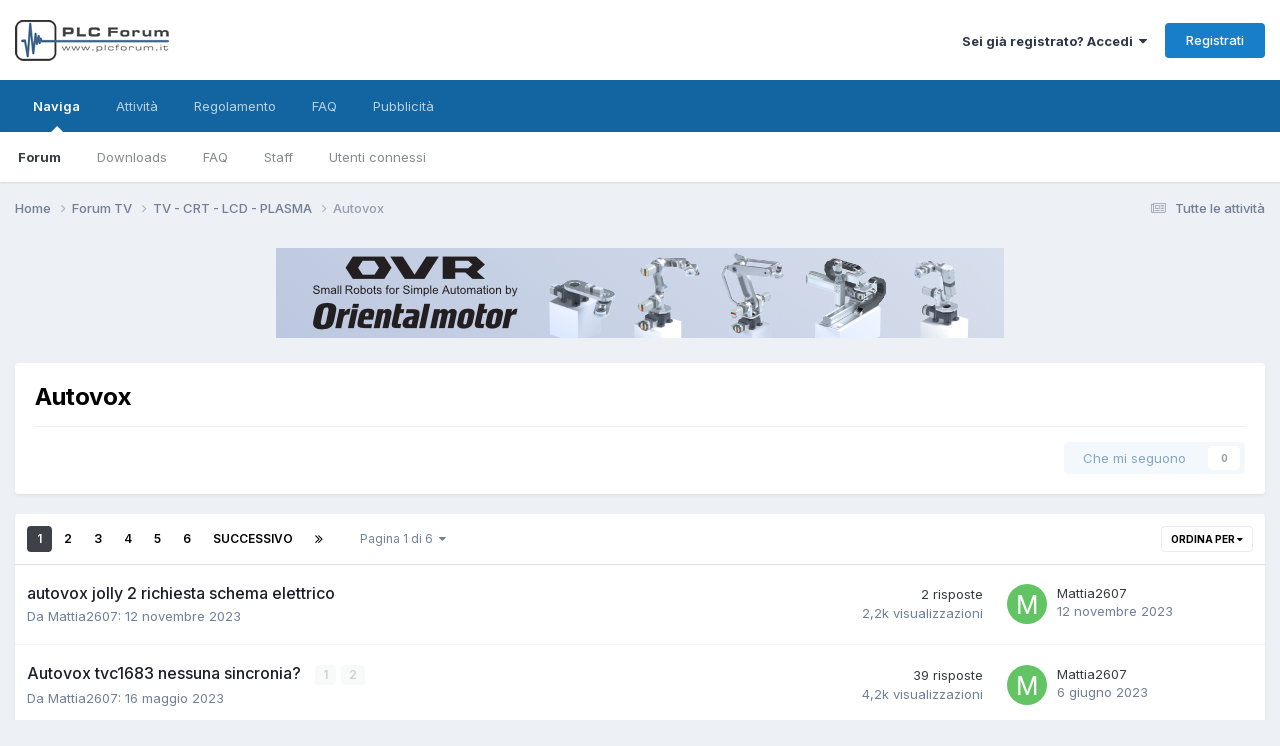

--- FILE ---
content_type: text/html;charset=UTF-8
request_url: https://www.plcforum.it/f/forum/558-autovox/
body_size: 14339
content:
<!DOCTYPE html>
<html lang="it-IT" dir="ltr">
	<head>
        <!-- Script eADV -->
      	<script src="https://track.eadv.it/plcforum.it.php" async></script>
      	<!-- Fine script eADV -->
        

<!-- Global site tag (gtag.js) - Google Analytics -->
<script async src="https://www.googletagmanager.com/gtag/js?id=UA-1190915-1"></script>
<script>
  window.dataLayer = window.dataLayer || [];
  function gtag(){dataLayer.push(arguments);}
  gtag('js', new Date());

  gtag('config', 'UA-1190915-1');
</script>
<!-- Global site tag (gtag.js) - Google Analytics -->
<script async src=https://www.googletagmanager.com/gtag/js?id=G-LBMPP4BD6J></script>
<script>
  window.dataLayer = window.dataLayer || [];
  function gtag(){dataLayer.push(arguments);}
  gtag('js', new Date());

  gtag('config', 'G-LBMPP4BD6J');
</script>


		<meta charset="utf-8">
        
		<title>Autovox - PLC Forum</title>
		
		
		
		

	<meta name="viewport" content="width=device-width, initial-scale=1">


	
	


	<meta name="twitter:card" content="summary" />




	
		
	

	
		
			
				<meta name="description" content="">
			
		
	

	
		
			
				<meta property="og:title" content="Autovox">
			
		
	

	
		
			
				<meta property="og:description" content="">
			
		
	

	
		
			
				<meta property="og:url" content="https://www.plcforum.it/f/forum/558-autovox/">
			
		
	

	
		
			
				<meta property="og:site_name" content="PLC Forum">
			
		
	

	
		
			
				<meta property="og:locale" content="it_IT">
			
		
	


	
		<link rel="canonical" href="https://www.plcforum.it/f/forum/558-autovox/" />
	

	
		<link rel="next" href="https://www.plcforum.it/f/forum/558-autovox/page/2/" />
	

	
		<link rel="last" href="https://www.plcforum.it/f/forum/558-autovox/page/6/" />
	

<link rel="alternate" type="application/rss+xml" title="Ultime discussioni Autovox" href="https://www.plcforum.it/f/forum/558-autovox.xml/" />



<link rel="manifest" href="https://www.plcforum.it/f/manifest.webmanifest/">
<meta name="msapplication-config" content="https://www.plcforum.it/f/browserconfig.xml/">
<meta name="msapplication-starturl" content="/f/">
<meta name="application-name" content="">
<meta name="apple-mobile-web-app-title" content="">

	<meta name="theme-color" content="#000000">


	<meta name="msapplication-TileColor" content="#000000">





	

	
		
			<link rel="icon" sizes="36x36" href="https://www.plcforum.it/f/uploads/monthly_2025_01/android-chrome-36x36.png?v=1737702521">
		
	

	
		
			<link rel="icon" sizes="48x48" href="https://www.plcforum.it/f/uploads/monthly_2025_01/android-chrome-48x48.png?v=1737702521">
		
	

	
		
			<link rel="icon" sizes="72x72" href="https://www.plcforum.it/f/uploads/monthly_2025_01/android-chrome-72x72.png?v=1737702521">
		
	

	
		
			<link rel="icon" sizes="96x96" href="https://www.plcforum.it/f/uploads/monthly_2025_01/android-chrome-96x96.png?v=1737702521">
		
	

	
		
			<link rel="icon" sizes="144x144" href="https://www.plcforum.it/f/uploads/monthly_2025_01/android-chrome-144x144.png?v=1737702521">
		
	

	
		
			<link rel="icon" sizes="192x192" href="https://www.plcforum.it/f/uploads/monthly_2025_01/android-chrome-192x192.png?v=1737702521">
		
	

	
		
			<link rel="icon" sizes="256x256" href="https://www.plcforum.it/f/uploads/monthly_2025_01/android-chrome-256x256.png?v=1737702521">
		
	

	
		
			<link rel="icon" sizes="384x384" href="https://www.plcforum.it/f/uploads/monthly_2025_01/android-chrome-384x384.png?v=1737702521">
		
	

	
		
			<link rel="icon" sizes="512x512" href="https://www.plcforum.it/f/uploads/monthly_2025_01/android-chrome-512x512.png?v=1737702521">
		
	

	
		
			<meta name="msapplication-square70x70logo" content="https://www.plcforum.it/f/uploads/monthly_2025_01/msapplication-square70x70logo.png?v=1737702521"/>
		
	

	
		
			<meta name="msapplication-TileImage" content="https://www.plcforum.it/f/uploads/monthly_2025_01/msapplication-TileImage.png?v=1737702521"/>
		
	

	
		
			<meta name="msapplication-square150x150logo" content="https://www.plcforum.it/f/uploads/monthly_2025_01/msapplication-square150x150logo.png?v=1737702521"/>
		
	

	
		
			<meta name="msapplication-wide310x150logo" content="https://www.plcforum.it/f/uploads/monthly_2025_01/msapplication-wide310x150logo.png?v=1737702521"/>
		
	

	
		
			<meta name="msapplication-square310x310logo" content="https://www.plcforum.it/f/uploads/monthly_2025_01/msapplication-square310x310logo.png?v=1737702521"/>
		
	

	
		
			
				<link rel="apple-touch-icon" href="https://www.plcforum.it/f/uploads/monthly_2025_01/apple-touch-icon-57x57.png?v=1737702521">
			
		
	

	
		
			
				<link rel="apple-touch-icon" sizes="60x60" href="https://www.plcforum.it/f/uploads/monthly_2025_01/apple-touch-icon-60x60.png?v=1737702521">
			
		
	

	
		
			
				<link rel="apple-touch-icon" sizes="72x72" href="https://www.plcforum.it/f/uploads/monthly_2025_01/apple-touch-icon-72x72.png?v=1737702521">
			
		
	

	
		
			
				<link rel="apple-touch-icon" sizes="76x76" href="https://www.plcforum.it/f/uploads/monthly_2025_01/apple-touch-icon-76x76.png?v=1737702521">
			
		
	

	
		
			
				<link rel="apple-touch-icon" sizes="114x114" href="https://www.plcforum.it/f/uploads/monthly_2025_01/apple-touch-icon-114x114.png?v=1737702521">
			
		
	

	
		
			
				<link rel="apple-touch-icon" sizes="120x120" href="https://www.plcforum.it/f/uploads/monthly_2025_01/apple-touch-icon-120x120.png?v=1737702521">
			
		
	

	
		
			
				<link rel="apple-touch-icon" sizes="144x144" href="https://www.plcforum.it/f/uploads/monthly_2025_01/apple-touch-icon-144x144.png?v=1737702521">
			
		
	

	
		
			
				<link rel="apple-touch-icon" sizes="152x152" href="https://www.plcforum.it/f/uploads/monthly_2025_01/apple-touch-icon-152x152.png?v=1737702521">
			
		
	

	
		
			
				<link rel="apple-touch-icon" sizes="180x180" href="https://www.plcforum.it/f/uploads/monthly_2025_01/apple-touch-icon-180x180.png?v=1737702521">
			
		
	





<link rel="preload" href="//www.plcforum.it/f/applications/core/interface/font/fontawesome-webfont.woff2?v=4.7.0" as="font" crossorigin="anonymous">
		


	<link rel="preconnect" href="https://fonts.googleapis.com">
	<link rel="preconnect" href="https://fonts.gstatic.com" crossorigin>
	
		<link href="https://fonts.googleapis.com/css2?family=Inter:wght@300;400;500;600;700&display=swap" rel="stylesheet">
	



	<link rel='stylesheet' href='https://www.plcforum.it/f/uploads/css_built_31/341e4a57816af3ba440d891ca87450ff_framework.css?v=b7e3a2a7e81762613646' media='all'>

	<link rel='stylesheet' href='https://www.plcforum.it/f/uploads/css_built_31/05e81b71abe4f22d6eb8d1a929494829_responsive.css?v=b7e3a2a7e81762613646' media='all'>

	<link rel='stylesheet' href='https://www.plcforum.it/f/uploads/css_built_31/20446cf2d164adcc029377cb04d43d17_flags.css?v=b7e3a2a7e81762613646' media='all'>

	<link rel='stylesheet' href='https://www.plcforum.it/f/uploads/css_built_31/90eb5adf50a8c640f633d47fd7eb1778_core.css?v=b7e3a2a7e81762613646' media='all'>

	<link rel='stylesheet' href='https://www.plcforum.it/f/uploads/css_built_31/5a0da001ccc2200dc5625c3f3934497d_core_responsive.css?v=b7e3a2a7e81762613646' media='all'>

	<link rel='stylesheet' href='https://www.plcforum.it/f/uploads/css_built_31/62e269ced0fdab7e30e026f1d30ae516_forums.css?v=b7e3a2a7e81762613646' media='all'>

	<link rel='stylesheet' href='https://www.plcforum.it/f/uploads/css_built_31/76e62c573090645fb99a15a363d8620e_forums_responsive.css?v=b7e3a2a7e81762613646' media='all'>





<link rel='stylesheet' href='https://www.plcforum.it/f/uploads/css_built_31/258adbb6e4f3e83cd3b355f84e3fa002_custom.css?v=b7e3a2a7e81762613646' media='all'>




		
		

	</head>
	<body class='ipsApp ipsApp_front ipsJS_none ipsClearfix' data-controller='core.front.core.app' data-message="" data-pageApp='forums' data-pageLocation='front' data-pageModule='forums' data-pageController='forums' data-pageID='558'  >
		
        

        

		<a href='#ipsLayout_mainArea' class='ipsHide' title='Vai al contenuto principale di questa pagina' accesskey='m'>Vai al contenuto</a>
		





		<div id='ipsLayout_header' class='ipsClearfix'>
			<header>
				<div class='ipsLayout_container'>
					


<a href='https://www.plcforum.it/f/' id='elLogo' accesskey='1'><img src="https://www.plcforum.it/f/uploads/monthly_2025_11/logo.png.6b51b6ae949ac3cb6a611d4d879b2b44.png" alt='PLC Forum'></a>

					
						

	<ul id='elUserNav' class='ipsList_inline cSignedOut ipsResponsive_showDesktop'>
		
        
		
        
        
            
            <li id='elSignInLink'>
                <a href='https://www.plcforum.it/f/login/' data-ipsMenu-closeOnClick="false" data-ipsMenu id='elUserSignIn'>
                    Sei già registrato? Accedi &nbsp;<i class='fa fa-caret-down'></i>
                </a>
                
<div id='elUserSignIn_menu' class='ipsMenu ipsMenu_auto ipsHide'>
	<form accept-charset='utf-8' method='post' action='https://www.plcforum.it/f/login/'>
		<input type="hidden" name="csrfKey" value="c4fc4d262d401c3369eca78c128eec7d">
		<input type="hidden" name="ref" value="aHR0cHM6Ly93d3cucGxjZm9ydW0uaXQvZi9mb3J1bS81NTgtYXV0b3ZveC8=">
		<div data-role="loginForm">
			
			
			
				
<div class="ipsPad ipsForm ipsForm_vertical">
	<h4 class="ipsType_sectionHead">Accedi</h4>
	<br><br>
	<ul class='ipsList_reset'>
		<li class="ipsFieldRow ipsFieldRow_noLabel ipsFieldRow_fullWidth">
			
			
				<input type="text" placeholder="Visualizza nome o indirizzo email" name="auth" autocomplete="email">
			
		</li>
		<li class="ipsFieldRow ipsFieldRow_noLabel ipsFieldRow_fullWidth">
			<input type="password" placeholder="Password " name="password" autocomplete="current-password">
		</li>
		<li class="ipsFieldRow ipsFieldRow_checkbox ipsClearfix">
			<span class="ipsCustomInput">
				<input type="checkbox" name="remember_me" id="remember_me_checkbox" value="1" checked aria-checked="true">
				<span></span>
			</span>
			<div class="ipsFieldRow_content">
				<label class="ipsFieldRow_label" for="remember_me_checkbox">Ricordami</label>
				<span class="ipsFieldRow_desc">Non raccomandato per un computer condiviso</span>
			</div>
		</li>
		<li class="ipsFieldRow ipsFieldRow_fullWidth">
			<button type="submit" name="_processLogin" value="usernamepassword" class="ipsButton ipsButton_primary ipsButton_small" id="elSignIn_submit">Accedi</button>
			
				<p class="ipsType_right ipsType_small">
					
						<a href='https://www.plcforum.it/f/lostpassword/' data-ipsDialog data-ipsDialog-title='Hai dimenticato la password?'>
					
					Hai dimenticato la password?</a>
				</p>
			
		</li>
	</ul>
</div>
			
		</div>
	</form>
</div>
            </li>
            
        
		
			<li>
				
					<a href='https://www.plcforum.it/f/register/' data-ipsDialog data-ipsDialog-size='narrow' data-ipsDialog-title='Registrati' id='elRegisterButton' class='ipsButton ipsButton_normal ipsButton_primary'>Registrati</a>
				
			</li>
		
	</ul>

						
<ul class='ipsMobileHamburger ipsList_reset ipsResponsive_hideDesktop'>
	<li data-ipsDrawer data-ipsDrawer-drawerElem='#elMobileDrawer'>
		<a href='#'>
			
			
				
			
			
			
			<i class='fa fa-navicon'></i>
		</a>
	</li>
</ul>
					
				</div>
			</header>
			

	<nav data-controller='core.front.core.navBar' class=' ipsResponsive_showDesktop'>
		<div class='ipsNavBar_primary ipsLayout_container '>
			<ul data-role="primaryNavBar" class='ipsClearfix'>
				


	
		
		
			
		
		<li class='ipsNavBar_active' data-active id='elNavSecondary_1' data-role="navBarItem" data-navApp="core" data-navExt="CustomItem">
			
			
				<a href="https://www.plcforum.it/f/"  data-navItem-id="1" data-navDefault>
					Naviga<span class='ipsNavBar_active__identifier'></span>
				</a>
			
			
				<ul class='ipsNavBar_secondary ' data-role='secondaryNavBar'>
					


	
		
		
			
		
		<li class='ipsNavBar_active' data-active id='elNavSecondary_8' data-role="navBarItem" data-navApp="forums" data-navExt="Forums">
			
			
				<a href="https://www.plcforum.it/f/"  data-navItem-id="8" data-navDefault>
					Forum<span class='ipsNavBar_active__identifier'></span>
				</a>
			
			
		</li>
	
	

	
	

	
		
		
		<li  id='elNavSecondary_9' data-role="navBarItem" data-navApp="downloads" data-navExt="Downloads">
			
			
				<a href="https://www.plcforum.it/f/files/"  data-navItem-id="9" >
					Downloads<span class='ipsNavBar_active__identifier'></span>
				</a>
			
			
		</li>
	
	

	
		
		
		<li  id='elNavSecondary_11' data-role="navBarItem" data-navApp="core" data-navExt="CustomItem">
			
			
				<a href="https://www.plcforum.it/portale/faq.php"  data-navItem-id="11" >
					FAQ<span class='ipsNavBar_active__identifier'></span>
				</a>
			
			
		</li>
	
	

	
		
		
		<li  id='elNavSecondary_12' data-role="navBarItem" data-navApp="core" data-navExt="StaffDirectory">
			
			
				<a href="https://www.plcforum.it/f/staff/"  data-navItem-id="12" >
					Staff<span class='ipsNavBar_active__identifier'></span>
				</a>
			
			
		</li>
	
	

	
		
		
		<li  id='elNavSecondary_13' data-role="navBarItem" data-navApp="core" data-navExt="OnlineUsers">
			
			
				<a href="https://www.plcforum.it/f/online/"  data-navItem-id="13" >
					Utenti connessi<span class='ipsNavBar_active__identifier'></span>
				</a>
			
			
		</li>
	
	

					<li class='ipsHide' id='elNavigationMore_1' data-role='navMore'>
						<a href='#' data-ipsMenu data-ipsMenu-appendTo='#elNavigationMore_1' id='elNavigationMore_1_dropdown'>Altro <i class='fa fa-caret-down'></i></a>
						<ul class='ipsHide ipsMenu ipsMenu_auto' id='elNavigationMore_1_dropdown_menu' data-role='moreDropdown'></ul>
					</li>
				</ul>
			
		</li>
	
	

	
		
		
		<li  id='elNavSecondary_2' data-role="navBarItem" data-navApp="core" data-navExt="CustomItem">
			
			
				<a href="https://www.plcforum.it/f/discover/"  data-navItem-id="2" >
					Attività<span class='ipsNavBar_active__identifier'></span>
				</a>
			
			
				<ul class='ipsNavBar_secondary ipsHide' data-role='secondaryNavBar'>
					


	
		
		
		<li  id='elNavSecondary_3' data-role="navBarItem" data-navApp="core" data-navExt="AllActivity">
			
			
				<a href="https://www.plcforum.it/f/discover/"  data-navItem-id="3" >
					Tutte le attività<span class='ipsNavBar_active__identifier'></span>
				</a>
			
			
		</li>
	
	

	
		
		
		<li  id='elNavSecondary_4' data-role="navBarItem" data-navApp="core" data-navExt="YourActivityStreams">
			
			
				<a href="#"  data-navItem-id="4" >
					I miei flussi di attività<span class='ipsNavBar_active__identifier'></span>
				</a>
			
			
		</li>
	
	

	
		
		
		<li  id='elNavSecondary_5' data-role="navBarItem" data-navApp="core" data-navExt="YourActivityStreamsItem">
			
			
				<a href="https://www.plcforum.it/f/discover/unread/"  data-navItem-id="5" >
					Contenuto non letto<span class='ipsNavBar_active__identifier'></span>
				</a>
			
			
		</li>
	
	

	
		
		
		<li  id='elNavSecondary_6' data-role="navBarItem" data-navApp="core" data-navExt="YourActivityStreamsItem">
			
			
				<a href="https://www.plcforum.it/f/discover/content-started/"  data-navItem-id="6" >
					Contenuto che ho iniziato<span class='ipsNavBar_active__identifier'></span>
				</a>
			
			
		</li>
	
	

	
		
		
		<li  id='elNavSecondary_7' data-role="navBarItem" data-navApp="core" data-navExt="Search">
			
			
				<a href="https://www.plcforum.it/f/search/"  data-navItem-id="7" >
					Cerca<span class='ipsNavBar_active__identifier'></span>
				</a>
			
			
		</li>
	
	

					<li class='ipsHide' id='elNavigationMore_2' data-role='navMore'>
						<a href='#' data-ipsMenu data-ipsMenu-appendTo='#elNavigationMore_2' id='elNavigationMore_2_dropdown'>Altro <i class='fa fa-caret-down'></i></a>
						<ul class='ipsHide ipsMenu ipsMenu_auto' id='elNavigationMore_2_dropdown_menu' data-role='moreDropdown'></ul>
					</li>
				</ul>
			
		</li>
	
	

	
		
		
		<li  id='elNavSecondary_20' data-role="navBarItem" data-navApp="core" data-navExt="CustomItem">
			
			
				<a href="https://www.plcforum.it/f/plcforumcp/index.php?action=pagine&amp;id=regolamento" target='_blank' rel="noopener" data-navItem-id="20" >
					Regolamento<span class='ipsNavBar_active__identifier'></span>
				</a>
			
			
		</li>
	
	

	
		
		
		<li  id='elNavSecondary_22' data-role="navBarItem" data-navApp="core" data-navExt="CustomItem">
			
			
				<a href="https://ticket.plcforum.it/knowledgebase.php?category=7" target='_blank' rel="noopener" data-navItem-id="22" >
					FAQ<span class='ipsNavBar_active__identifier'></span>
				</a>
			
			
		</li>
	
	

	
		
		
		<li  id='elNavSecondary_21' data-role="navBarItem" data-navApp="core" data-navExt="CustomItem">
			
			
				<a href="https://www.plcforum.it/f/plcforumcp/index.php?action=pagine&amp;id=pubblicita" target='_blank' rel="noopener" data-navItem-id="21" >
					Pubblicità<span class='ipsNavBar_active__identifier'></span>
				</a>
			
			
		</li>
	
	

	
	

	
	

	
	

				<li class='ipsHide' id='elNavigationMore' data-role='navMore'>
					<a href='#' data-ipsMenu data-ipsMenu-appendTo='#elNavigationMore' id='elNavigationMore_dropdown'>Altro</a>
					<ul class='ipsNavBar_secondary ipsHide' data-role='secondaryNavBar'>
						<li class='ipsHide' id='elNavigationMore_more' data-role='navMore'>
							<a href='#' data-ipsMenu data-ipsMenu-appendTo='#elNavigationMore_more' id='elNavigationMore_more_dropdown'>Altro <i class='fa fa-caret-down'></i></a>
							<ul class='ipsHide ipsMenu ipsMenu_auto' id='elNavigationMore_more_dropdown_menu' data-role='moreDropdown'></ul>
						</li>
					</ul>
				</li>
			</ul>
			

		</div>
	</nav>

			
<ul id='elMobileNav' class='ipsResponsive_hideDesktop' data-controller='core.front.core.mobileNav'>
	
		
			
			
				
				
			
				
					<li id='elMobileBreadcrumb'>
						<a href='https://www.plcforum.it/f/forum/546-tv-crt-lcd-plasma/'>
							<span>TV - CRT - LCD - PLASMA</span>
						</a>
					</li>
				
				
			
				
				
			
		
	
	
	
	<li >
		<a data-action="defaultStream" href='https://www.plcforum.it/f/discover/'><i class="fa fa-newspaper-o" aria-hidden="true"></i></a>
	</li>

	

	
</ul>
		</div>
		<main id='ipsLayout_body' class='ipsLayout_container'>
			<div id='ipsLayout_contentArea'>
				<div id='ipsLayout_contentWrapper'>
					
<nav class='ipsBreadcrumb ipsBreadcrumb_top ipsFaded_withHover'>
	

	<ul class='ipsList_inline ipsPos_right'>
		
		<li >
			<a data-action="defaultStream" class='ipsType_light '  href='https://www.plcforum.it/f/discover/'><i class="fa fa-newspaper-o" aria-hidden="true"></i> <span>Tutte le attività</span></a>
		</li>
		
	</ul>

	<ul data-role="breadcrumbList">
		<li>
			<a title="Home" href='https://www.plcforum.it/f/'>
				<span>Home <i class='fa fa-angle-right'></i></span>
			</a>
		</li>
		
		
			<li>
				
					<a href='https://www.plcforum.it/f/forum/282-forum-tv/'>
						<span>Forum TV <i class='fa fa-angle-right' aria-hidden="true"></i></span>
					</a>
				
			</li>
		
			<li>
				
					<a href='https://www.plcforum.it/f/forum/546-tv-crt-lcd-plasma/'>
						<span>TV - CRT - LCD - PLASMA <i class='fa fa-angle-right' aria-hidden="true"></i></span>
					</a>
				
			</li>
		
			<li>
				
					Autovox
				
			</li>
		
	</ul>
</nav>
					
					<div id='ipsLayout_mainArea'>
						
                      	<div style="text-align: center; align: center; width: 100%; margin-bottom: 2%; display:block">
					<a href="https://www.plcforum.it/f/plcforumcp/index.php?action=adv&subadv=click&id_adv=5">
					<img src="https://www.plcforum.it/f/plcforumcp/pubblicita/banner/plcf_ovr.png" style="width: 100%; max-width: 728px;  height: auto;" />
					</a>
			</div>
						
						
						

	




						




	
	<div class="ipsPageHeader  ipsBox ipsResponsive_pull ipsPadding ipsClearfix" >
		<header>
			
			<h1 class="ipsType_pageTitle">Autovox</h1>
			
				



<div class='ipsType_richText ipsType_normal' data-controller='core.front.core.lightboxedImages' >

</div>

			
			
			
				<hr class='ipsHr ipsResponsive_hidePhone' />
				<div class='ipsClearfix ipsResponsive_hidePhone'>
					<div class='ipsPos_right'>
                        
                        

<div data-followApp='forums' data-followArea='forum' data-followID='558' data-controller='core.front.core.followButton'>
	

	<a href='https://www.plcforum.it/f/login/' rel="nofollow" class="ipsFollow ipsPos_middle ipsButton ipsButton_light ipsButton_verySmall ipsButton_disabled" data-role="followButton" data-ipsTooltip title='Accedi per seguirlo'>
		<span>Che mi seguono</span>
		<span class='ipsCommentCount'>0</span>
	</a>

</div>
                    </div>
				</div>
			
		</header>
	</div>
	
	

<div data-controller='forums.front.forum.forumPage'>
	<ul class="ipsToolList ipsToolList_horizontal ipsSpacer_both">
		






	</ul>
	
<div class='ipsBox ipsResponsive_pull' data-baseurl='https://www.plcforum.it/f/forum/558-autovox/' data-resort='listResort' data-tableID='topics'  data-controller='core.global.core.table'>
	
		<h2 class='ipsType_sectionTitle ipsHide ipsType_medium ipsType_reset ipsClear'>131 discussioni in questo forum</h2>
	

	
	<div class="ipsButtonBar ipsPad_half ipsClearfix ipsClear">
		

		<ul class="ipsButtonRow ipsPos_right ipsClearfix">
			
				<li>
					<a href="#elSortByMenu_menu" id="elSortByMenu_ac14998c47ff0f23742e407625f53c3a" data-role='sortButton' data-ipsMenu data-ipsMenu-activeClass="ipsButtonRow_active" data-ipsMenu-selectable="radio">Ordina per <i class="fa fa-caret-down"></i></a>
					<ul class="ipsMenu ipsMenu_auto ipsMenu_withStem ipsMenu_selectable ipsHide" id="elSortByMenu_ac14998c47ff0f23742e407625f53c3a_menu">
						
						
							<li class="ipsMenu_item ipsMenu_itemChecked" data-ipsMenuValue="last_post" data-sortDirection='desc'><a href="https://www.plcforum.it/f/forum/558-autovox/?sortby=last_post&amp;sortdirection=desc" rel="nofollow">Aggiornamenti recenti</a></li>
						
							<li class="ipsMenu_item " data-ipsMenuValue="title" data-sortDirection='asc'><a href="https://www.plcforum.it/f/forum/558-autovox/?sortby=title&amp;sortdirection=asc" rel="nofollow">Titolo</a></li>
						
							<li class="ipsMenu_item " data-ipsMenuValue="start_date" data-sortDirection='desc'><a href="https://www.plcforum.it/f/forum/558-autovox/?sortby=start_date&amp;sortdirection=desc" rel="nofollow">Data d'inizio</a></li>
						
							<li class="ipsMenu_item " data-ipsMenuValue="views" data-sortDirection='desc'><a href="https://www.plcforum.it/f/forum/558-autovox/?sortby=views&amp;sortdirection=desc" rel="nofollow">Con più visualizzazioni</a></li>
						
							<li class="ipsMenu_item " data-ipsMenuValue="posts" data-sortDirection='desc'><a href="https://www.plcforum.it/f/forum/558-autovox/?sortby=posts&amp;sortdirection=desc" rel="nofollow">Con più risposte</a></li>
						
						
							<li class="ipsMenu_item " data-noSelect="true">
								<a href='https://www.plcforum.it/f/forum/558-autovox/?advancedSearchForm=1&amp;sortby=forums_topics.last_post&amp;sortdirection=DESC' rel="nofollow" data-ipsDialog data-ipsDialog-title='Ordine personalizzato'>Personale</a>
							</li>
						
					</ul>
				</li>
			
				
		</ul>
		


		<div data-role="tablePagination" >
			


	
	<ul class='ipsPagination' id='elPagination_e6f8053b23167c930414e0247a6fd215_823924087' data-ipsPagination-seoPagination='true' data-pages='6' data-ipsPagination  data-ipsPagination-pages="6" data-ipsPagination-perPage='25'>
		
			
				<li class='ipsPagination_first ipsPagination_inactive'><a href='https://www.plcforum.it/f/forum/558-autovox/' rel="first" data-page='1' data-ipsTooltip title='Prima pagina'><i class='fa fa-angle-double-left'></i></a></li>
				<li class='ipsPagination_prev ipsPagination_inactive'><a href='https://www.plcforum.it/f/forum/558-autovox/' rel="prev" data-page='0' data-ipsTooltip title='Pagina precedente'>Prec</a></li>
			
			<li class='ipsPagination_page ipsPagination_active'><a href='https://www.plcforum.it/f/forum/558-autovox/' data-page='1'>1</a></li>
			
				
					<li class='ipsPagination_page'><a href='https://www.plcforum.it/f/forum/558-autovox/page/2/' data-page='2'>2</a></li>
				
					<li class='ipsPagination_page'><a href='https://www.plcforum.it/f/forum/558-autovox/page/3/' data-page='3'>3</a></li>
				
					<li class='ipsPagination_page'><a href='https://www.plcforum.it/f/forum/558-autovox/page/4/' data-page='4'>4</a></li>
				
					<li class='ipsPagination_page'><a href='https://www.plcforum.it/f/forum/558-autovox/page/5/' data-page='5'>5</a></li>
				
					<li class='ipsPagination_page'><a href='https://www.plcforum.it/f/forum/558-autovox/page/6/' data-page='6'>6</a></li>
				
				<li class='ipsPagination_next'><a href='https://www.plcforum.it/f/forum/558-autovox/page/2/' rel="next" data-page='2' data-ipsTooltip title='Pagina successiva'>Successivo</a></li>
				<li class='ipsPagination_last'><a href='https://www.plcforum.it/f/forum/558-autovox/page/6/' rel="last" data-page='6' data-ipsTooltip title='Ultima pagina'><i class='fa fa-angle-double-right'></i></a></li>
			
			
				<li class='ipsPagination_pageJump'>
					<a href='#' data-ipsMenu data-ipsMenu-closeOnClick='false' data-ipsMenu-appendTo='#elPagination_e6f8053b23167c930414e0247a6fd215_823924087' id='elPagination_e6f8053b23167c930414e0247a6fd215_823924087_jump'>Pagina 1 di 6 &nbsp;<i class='fa fa-caret-down'></i></a>
					<div class='ipsMenu ipsMenu_narrow ipsPadding ipsHide' id='elPagination_e6f8053b23167c930414e0247a6fd215_823924087_jump_menu'>
						<form accept-charset='utf-8' method='post' action='https://www.plcforum.it/f/forum/558-autovox/' data-role="pageJump" data-baseUrl='#'>
							<ul class='ipsForm ipsForm_horizontal'>
								<li class='ipsFieldRow'>
									<input type='number' min='1' max='6' placeholder='Numero pagina' class='ipsField_fullWidth' name='page'>
								</li>
								<li class='ipsFieldRow ipsFieldRow_fullWidth'>
									<input type='submit' class='ipsButton_fullWidth ipsButton ipsButton_verySmall ipsButton_primary' value='Vai'>
								</li>
							</ul>
						</form>
					</div>
				</li>
			
		
	</ul>

		</div>
	</div>
	
	
		
			<ol class='ipsClear ipsDataList cForumTopicTable  cTopicList ' id='elTable_ac14998c47ff0f23742e407625f53c3a' data-role="tableRows">
				


	
	

	
	

	
	

	
	

	
	

	
	

	
	

	
	

	
	

	
	

	
	

	
	

	
	

	
	

	
	

	
	

	
	

	
	

	
	

	
	

	
	

	
	

	
	

	
	

	
	


	
	
		
		
		
		
			<li class="ipsDataItem ipsDataItem_responsivePhoto     " data-rowID='314470' data-location='' data-controller='forums.front.forum.topicRow'>
				
				<div class='ipsDataItem_main'>
					
					<h4 class='ipsDataItem_title ipsContained_container'>
						
						
						
						

						
						
						
										
												

						<span class='ipsType_break ipsContained'>
							<a href='https://www.plcforum.it/f/topic/314470-autovox-jolly-2-richiesta-schema-elettrico/' class='' title='autovox jolly 2 richiesta schema elettrico '  data-ipsHover data-ipsHover-target='https://www.plcforum.it/f/topic/314470-autovox-jolly-2-richiesta-schema-elettrico/?preview=1' data-ipsHover-timeout='1.5'>
								<span>
									autovox jolly 2 richiesta schema elettrico
								</span>
							</a>
						</span>
						
					</h4>
					<span data-role="activeUsers"></span>
					<div class='ipsDataItem_meta ipsType_reset ipsType_light ipsType_blendLinks'>
						<span>
							Da 


Mattia2607:
						</span><time datetime='2023-11-12T10:58:00Z' title='12/11/2023 10:58' data-short='2 aa'>12 novembre 2023</time>
						
						
					</div>
				</div>
				<ul class='ipsDataItem_stats'>
					
					
						<li  data-statType='forums_comments'>
						    
							<span class='ipsDataItem_stats_number'>2</span>
							<span class='ipsDataItem_stats_type'> risposte</span>
						    
							
						</li>
					
						<li class='ipsType_light' data-statType='num_views'>
						    
							<span class='ipsDataItem_stats_number'>2,2k</span>
							<span class='ipsDataItem_stats_type'> visualizzazioni </span>
						    
							
						</li>
					
				</ul>
				<ul class='ipsDataItem_lastPoster ipsDataItem_withPhoto ipsType_blendLinks'>
					<li>
						
							

	<span class='ipsUserPhoto ipsUserPhoto_tiny '>
		<img src='data:image/svg+xml,%3Csvg%20xmlns%3D%22http%3A%2F%2Fwww.w3.org%2F2000%2Fsvg%22%20viewBox%3D%220%200%201024%201024%22%20style%3D%22background%3A%2362c462%22%3E%3Cg%3E%3Ctext%20text-anchor%3D%22middle%22%20dy%3D%22.35em%22%20x%3D%22512%22%20y%3D%22512%22%20fill%3D%22%23ffffff%22%20font-size%3D%22700%22%20font-family%3D%22-apple-system%2C%20BlinkMacSystemFont%2C%20Roboto%2C%20Helvetica%2C%20Arial%2C%20sans-serif%22%3EM%3C%2Ftext%3E%3C%2Fg%3E%3C%2Fsvg%3E' alt='Mattia2607' loading="lazy">
	</span>

						
					</li>
					<li>
						
							
								


Mattia2607
							
						
					</li>
					<li class="ipsType_light">
						
							<time datetime='2023-11-12T11:43:25Z' title='12/11/2023 11:43' data-short='2 aa'>12 novembre 2023</time>
						
					</li>
				</ul>
				
			</li>
		
	
		
		
		
		
			<li class="ipsDataItem ipsDataItem_responsivePhoto     " data-rowID='309501' data-location='' data-controller='forums.front.forum.topicRow'>
				
				<div class='ipsDataItem_main'>
					
					<h4 class='ipsDataItem_title ipsContained_container'>
						
						
						
						

						
						
						
										
												

						<span class='ipsType_break ipsContained'>
							<a href='https://www.plcforum.it/f/topic/309501-autovox-tvc1683-nessuna-sincronia/' class='' title='Autovox tvc1683 nessuna sincronia? '  data-ipsHover data-ipsHover-target='https://www.plcforum.it/f/topic/309501-autovox-tvc1683-nessuna-sincronia/?preview=1' data-ipsHover-timeout='1.5'>
								<span>
									Autovox tvc1683 nessuna sincronia?
								</span>
							</a>
						</span>
						
							

	<span class='ipsPagination ipsPagination_mini' id='elPagination_f4c3dbeee1a7799c93c4d8372e0bcdb6'>
		
			<span class='ipsPagination_page'><a href='https://www.plcforum.it/f/topic/309501-autovox-tvc1683-nessuna-sincronia/#comments' data-ipsTooltip title='Vai alla pagina 1'>1</a></span>
		
			<span class='ipsPagination_page'><a href='https://www.plcforum.it/f/topic/309501-autovox-tvc1683-nessuna-sincronia/page/2/#comments' data-ipsTooltip title='Vai alla pagina 2'>2</a></span>
		
		
	</span>

						
					</h4>
					<span data-role="activeUsers"></span>
					<div class='ipsDataItem_meta ipsType_reset ipsType_light ipsType_blendLinks'>
						<span>
							Da 


Mattia2607:
						</span><time datetime='2023-05-16T09:34:06Z' title='16/05/2023 09:34' data-short='2 aa'>16 maggio 2023</time>
						
						
					</div>
				</div>
				<ul class='ipsDataItem_stats'>
					
					
						<li  data-statType='forums_comments'>
						    
							<span class='ipsDataItem_stats_number'>39</span>
							<span class='ipsDataItem_stats_type'> risposte</span>
						    
							
						</li>
					
						<li class='ipsType_light' data-statType='num_views'>
						    
							<span class='ipsDataItem_stats_number'>4,2k</span>
							<span class='ipsDataItem_stats_type'> visualizzazioni </span>
						    
							
						</li>
					
				</ul>
				<ul class='ipsDataItem_lastPoster ipsDataItem_withPhoto ipsType_blendLinks'>
					<li>
						
							

	<span class='ipsUserPhoto ipsUserPhoto_tiny '>
		<img src='data:image/svg+xml,%3Csvg%20xmlns%3D%22http%3A%2F%2Fwww.w3.org%2F2000%2Fsvg%22%20viewBox%3D%220%200%201024%201024%22%20style%3D%22background%3A%2362c462%22%3E%3Cg%3E%3Ctext%20text-anchor%3D%22middle%22%20dy%3D%22.35em%22%20x%3D%22512%22%20y%3D%22512%22%20fill%3D%22%23ffffff%22%20font-size%3D%22700%22%20font-family%3D%22-apple-system%2C%20BlinkMacSystemFont%2C%20Roboto%2C%20Helvetica%2C%20Arial%2C%20sans-serif%22%3EM%3C%2Ftext%3E%3C%2Fg%3E%3C%2Fsvg%3E' alt='Mattia2607' loading="lazy">
	</span>

						
					</li>
					<li>
						
							
								


Mattia2607
							
						
					</li>
					<li class="ipsType_light">
						
							<time datetime='2023-06-06T19:41:00Z' title='06/06/2023 19:41' data-short='2 aa'>6 giugno 2023</time>
						
					</li>
				</ul>
				
			</li>
		
	
		
		
		
		
			<li class="ipsDataItem ipsDataItem_responsivePhoto     " data-rowID='308282' data-location='' data-controller='forums.front.forum.topicRow'>
				
				<div class='ipsDataItem_main'>
					
					<h4 class='ipsDataItem_title ipsContained_container'>
						
						
						
						

						
						
						
										
												

						<span class='ipsType_break ipsContained'>
							<a href='https://www.plcforum.it/f/topic/308282-tv-autovox-24axhdr/' class='' title='tv autovox 24axhdr '  data-ipsHover data-ipsHover-target='https://www.plcforum.it/f/topic/308282-tv-autovox-24axhdr/?preview=1' data-ipsHover-timeout='1.5'>
								<span>
									tv autovox 24axhdr
								</span>
							</a>
						</span>
						
					</h4>
					<span data-role="activeUsers"></span>
					<div class='ipsDataItem_meta ipsType_reset ipsType_light ipsType_blendLinks'>
						<span>
							Da 


stefan24:
						</span><time datetime='2023-03-29T08:34:01Z' title='29/03/2023 08:34' data-short='2 aa'>29 marzo 2023</time>
						
						
					</div>
				</div>
				<ul class='ipsDataItem_stats'>
					
					
						<li  data-statType='forums_comments'>
						    
							<span class='ipsDataItem_stats_number'>0</span>
							<span class='ipsDataItem_stats_type'> risposte</span>
						    
							
						</li>
					
						<li class='ipsType_light' data-statType='num_views'>
						    
							<span class='ipsDataItem_stats_number'>1,5k</span>
							<span class='ipsDataItem_stats_type'> visualizzazioni </span>
						    
							
						</li>
					
				</ul>
				<ul class='ipsDataItem_lastPoster ipsDataItem_withPhoto ipsType_blendLinks'>
					<li>
						
							

	<span class='ipsUserPhoto ipsUserPhoto_tiny '>
		<img src='data:image/svg+xml,%3Csvg%20xmlns%3D%22http%3A%2F%2Fwww.w3.org%2F2000%2Fsvg%22%20viewBox%3D%220%200%201024%201024%22%20style%3D%22background%3A%23c49f62%22%3E%3Cg%3E%3Ctext%20text-anchor%3D%22middle%22%20dy%3D%22.35em%22%20x%3D%22512%22%20y%3D%22512%22%20fill%3D%22%23ffffff%22%20font-size%3D%22700%22%20font-family%3D%22-apple-system%2C%20BlinkMacSystemFont%2C%20Roboto%2C%20Helvetica%2C%20Arial%2C%20sans-serif%22%3ES%3C%2Ftext%3E%3C%2Fg%3E%3C%2Fsvg%3E' alt='stefan24' loading="lazy">
	</span>

						
					</li>
					<li>
						
							
								


stefan24
							
						
					</li>
					<li class="ipsType_light">
						
							<time datetime='2023-03-29T08:34:01Z' title='29/03/2023 08:34' data-short='2 aa'>29 marzo 2023</time>
						
					</li>
				</ul>
				
			</li>
		
	
		
		
		
		
			<li class="ipsDataItem ipsDataItem_responsivePhoto     " data-rowID='307710' data-location='' data-controller='forums.front.forum.topicRow'>
				
				<div class='ipsDataItem_main'>
					
					<h4 class='ipsDataItem_title ipsContained_container'>
						
						
						
						

						
						
						
										
												

						<span class='ipsType_break ipsContained'>
							<a href='https://www.plcforum.it/f/topic/307710-tv-portatile-axdvmp97/' class='' title='Tv portatile ax.dvmp97 '  data-ipsHover data-ipsHover-target='https://www.plcforum.it/f/topic/307710-tv-portatile-axdvmp97/?preview=1' data-ipsHover-timeout='1.5'>
								<span>
									Tv portatile ax.dvmp97
								</span>
							</a>
						</span>
						
					</h4>
					<span data-role="activeUsers"></span>
					<div class='ipsDataItem_meta ipsType_reset ipsType_light ipsType_blendLinks'>
						<span>
							Da 


Carmine99:
						</span><time datetime='2023-03-06T18:38:25Z' title='06/03/2023 18:38' data-short='2 aa'>6 marzo 2023</time>
						
						
					</div>
				</div>
				<ul class='ipsDataItem_stats'>
					
					
						<li  data-statType='forums_comments'>
						    
							<span class='ipsDataItem_stats_number'>3</span>
							<span class='ipsDataItem_stats_type'> risposte</span>
						    
							
						</li>
					
						<li class='ipsType_light' data-statType='num_views'>
						    
							<span class='ipsDataItem_stats_number'>1,3k</span>
							<span class='ipsDataItem_stats_type'> visualizzazioni </span>
						    
							
						</li>
					
				</ul>
				<ul class='ipsDataItem_lastPoster ipsDataItem_withPhoto ipsType_blendLinks'>
					<li>
						
							

	<span class='ipsUserPhoto ipsUserPhoto_tiny '>
		<img src='data:image/svg+xml,%3Csvg%20xmlns%3D%22http%3A%2F%2Fwww.w3.org%2F2000%2Fsvg%22%20viewBox%3D%220%200%201024%201024%22%20style%3D%22background%3A%236288c4%22%3E%3Cg%3E%3Ctext%20text-anchor%3D%22middle%22%20dy%3D%22.35em%22%20x%3D%22512%22%20y%3D%22512%22%20fill%3D%22%23ffffff%22%20font-size%3D%22700%22%20font-family%3D%22-apple-system%2C%20BlinkMacSystemFont%2C%20Roboto%2C%20Helvetica%2C%20Arial%2C%20sans-serif%22%3EC%3C%2Ftext%3E%3C%2Fg%3E%3C%2Fsvg%3E' alt='Carmine99' loading="lazy">
	</span>

						
					</li>
					<li>
						
							
								


Carmine99
							
						
					</li>
					<li class="ipsType_light">
						
							<time datetime='2023-03-14T10:40:27Z' title='14/03/2023 10:40' data-short='2 aa'>14 marzo 2023</time>
						
					</li>
				</ul>
				
			</li>
		
	
		
		
		
		
			<li class="ipsDataItem ipsDataItem_responsivePhoto     " data-rowID='299629' data-location='' data-controller='forums.front.forum.topicRow'>
				
				<div class='ipsDataItem_main'>
					
					<h4 class='ipsDataItem_title ipsContained_container'>
						
						
						
						

						
						
						
										
												

						<span class='ipsType_break ipsContained'>
							<a href='https://www.plcforum.it/f/topic/299629-tv-led-autovx-32hdr-retroilluminazione-presente-manca-immagine-e-audio/' class='' title='Tv led Autovx 32HDR retroilluminazione presente , manca immagine e audio '  data-ipsHover data-ipsHover-target='https://www.plcforum.it/f/topic/299629-tv-led-autovx-32hdr-retroilluminazione-presente-manca-immagine-e-audio/?preview=1' data-ipsHover-timeout='1.5'>
								<span>
									Tv led Autovx 32HDR retroilluminazione presente , manca immagine e audio
								</span>
							</a>
						</span>
						
					</h4>
					<span data-role="activeUsers"></span>
					<div class='ipsDataItem_meta ipsType_reset ipsType_light ipsType_blendLinks'>
						<span>
							Da 


totto 24562:
						</span><time datetime='2022-05-31T19:50:02Z' title='31/05/2022 19:50' data-short='3 aa'>31 maggio 2022</time>
						
						
					</div>
				</div>
				<ul class='ipsDataItem_stats'>
					
					
						<li  data-statType='forums_comments'>
						    
							<span class='ipsDataItem_stats_number'>6</span>
							<span class='ipsDataItem_stats_type'> risposte</span>
						    
							
						</li>
					
						<li class='ipsType_light' data-statType='num_views'>
						    
							<span class='ipsDataItem_stats_number'>1,8k</span>
							<span class='ipsDataItem_stats_type'> visualizzazioni </span>
						    
							
						</li>
					
				</ul>
				<ul class='ipsDataItem_lastPoster ipsDataItem_withPhoto ipsType_blendLinks'>
					<li>
						
							

	<span class='ipsUserPhoto ipsUserPhoto_tiny '>
		<img src='data:image/svg+xml,%3Csvg%20xmlns%3D%22http%3A%2F%2Fwww.w3.org%2F2000%2Fsvg%22%20viewBox%3D%220%200%201024%201024%22%20style%3D%22background%3A%2370c462%22%3E%3Cg%3E%3Ctext%20text-anchor%3D%22middle%22%20dy%3D%22.35em%22%20x%3D%22512%22%20y%3D%22512%22%20fill%3D%22%23ffffff%22%20font-size%3D%22700%22%20font-family%3D%22-apple-system%2C%20BlinkMacSystemFont%2C%20Roboto%2C%20Helvetica%2C%20Arial%2C%20sans-serif%22%3ET%3C%2Ftext%3E%3C%2Fg%3E%3C%2Fsvg%3E' alt='totto 24562' loading="lazy">
	</span>

						
					</li>
					<li>
						
							
								


totto 24562
							
						
					</li>
					<li class="ipsType_light">
						
							<time datetime='2022-06-11T10:09:47Z' title='11/06/2022 10:09' data-short='3 aa'>11 giugno 2022</time>
						
					</li>
				</ul>
				
			</li>
		
	
		
		
		
		
			<li class="ipsDataItem ipsDataItem_responsivePhoto     " data-rowID='290411' data-location='' data-controller='forums.front.forum.topicRow'>
				
				<div class='ipsDataItem_main'>
					
					<h4 class='ipsDataItem_title ipsContained_container'>
						
						
						
						

						
						
						
										
												

						<span class='ipsType_break ipsContained'>
							<a href='https://www.plcforum.it/f/topic/290411-pin-dimenticato/' class='' title='Pin dimenticato '  data-ipsHover data-ipsHover-target='https://www.plcforum.it/f/topic/290411-pin-dimenticato/?preview=1' data-ipsHover-timeout='1.5'>
								<span>
									Pin dimenticato
								</span>
							</a>
						</span>
						
					</h4>
					<span data-role="activeUsers"></span>
					<div class='ipsDataItem_meta ipsType_reset ipsType_light ipsType_blendLinks'>
						<span>
							Da 


Gae lotufo:
						</span><time datetime='2021-08-21T15:31:34Z' title='21/08/2021 15:31' data-short='4 aa'>21 agosto 2021</time>
						
						
					</div>
				</div>
				<ul class='ipsDataItem_stats'>
					
					
						<li  data-statType='forums_comments'>
						    
							<span class='ipsDataItem_stats_number'>1</span>
							<span class='ipsDataItem_stats_type'> risposta</span>
						    
							
						</li>
					
						<li class='ipsType_light' data-statType='num_views'>
						    
							<span class='ipsDataItem_stats_number'>2,9k</span>
							<span class='ipsDataItem_stats_type'> visualizzazioni </span>
						    
							
						</li>
					
				</ul>
				<ul class='ipsDataItem_lastPoster ipsDataItem_withPhoto ipsType_blendLinks'>
					<li>
						
							

	<span class='ipsUserPhoto ipsUserPhoto_tiny '>
		<img src='https://www.plcforum.it/f/uploads/profile_photo/monthly_2021_03/IMG_2.thumb.jpg.10146e41a7d74ef5f7bc4c0d49454290.jpg' alt='illogatto' loading="lazy">
	</span>

						
					</li>
					<li>
						
							
								


illogatto
							
						
					</li>
					<li class="ipsType_light">
						
							<time datetime='2021-08-24T08:40:11Z' title='24/08/2021 08:40' data-short='4 aa'>24 agosto 2021</time>
						
					</li>
				</ul>
				
			</li>
		
	
		
		
		
		
			<li class="ipsDataItem ipsDataItem_responsivePhoto     " data-rowID='290458' data-location='' data-controller='forums.front.forum.topicRow'>
				
				<div class='ipsDataItem_main'>
					
					<h4 class='ipsDataItem_title ipsContained_container'>
						
							<span>
								<i class='ipsType_medium fa fa-lock' data-ipsTooltip title='Questa discussione è chiusa'></i>
							</span>	
							
						
						
						
						

						
						
						
										
												

						<span class='ipsType_break ipsContained'>
							<a href='https://www.plcforum.it/f/topic/290458-recupero-pin/' class='' title='Recupero Pin '  data-ipsHover data-ipsHover-target='https://www.plcforum.it/f/topic/290458-recupero-pin/?preview=1' data-ipsHover-timeout='1.5'>
								<span>
									Recupero Pin
								</span>
							</a>
						</span>
						
					</h4>
					<span data-role="activeUsers"></span>
					<div class='ipsDataItem_meta ipsType_reset ipsType_light ipsType_blendLinks'>
						<span>
							Da 


Gae lotufo:
						</span><time datetime='2021-08-23T11:41:24Z' title='23/08/2021 11:41' data-short='4 aa'>23 agosto 2021</time>
						
						
					</div>
				</div>
				<ul class='ipsDataItem_stats'>
					
					
						<li  data-statType='forums_comments'>
						    
							<span class='ipsDataItem_stats_number'>1</span>
							<span class='ipsDataItem_stats_type'> risposta</span>
						    
							
						</li>
					
						<li class='ipsType_light' data-statType='num_views'>
						    
							<span class='ipsDataItem_stats_number'>1,6k</span>
							<span class='ipsDataItem_stats_type'> visualizzazioni </span>
						    
							
						</li>
					
				</ul>
				<ul class='ipsDataItem_lastPoster ipsDataItem_withPhoto ipsType_blendLinks'>
					<li>
						
							

	<span class='ipsUserPhoto ipsUserPhoto_tiny '>
		<img src='https://www.plcforum.it/f/uploads/profile_photo/monthly_2022_01/1998060684_fotoxplc.thumb.JPG.a422ad08b04ec07ef314146b3d4110a2.JPG' alt='Riccardo Ottaviucci' loading="lazy">
	</span>

						
					</li>
					<li>
						
							
								


Riccardo Ottaviucci
							
						
					</li>
					<li class="ipsType_light">
						
							<time datetime='2021-08-23T11:50:25Z' title='23/08/2021 11:50' data-short='4 aa'>23 agosto 2021</time>
						
					</li>
				</ul>
				
			</li>
		
	
		
		
		
		
			<li class="ipsDataItem ipsDataItem_responsivePhoto     " data-rowID='281309' data-location='' data-controller='forums.front.forum.topicRow'>
				
				<div class='ipsDataItem_main'>
					
					<h4 class='ipsDataItem_title ipsContained_container'>
						
						
						
						

						
						
						
										
												

						<span class='ipsType_break ipsContained'>
							<a href='https://www.plcforum.it/f/topic/281309-tv-autovox-%E2%80%9Cax26udv70%E2%80%9D-per-restauro-cabinato-sala-giochi/' class='' title='Tv Autovox “ax26udv70” per restauro cabinato sala giochi '  data-ipsHover data-ipsHover-target='https://www.plcforum.it/f/topic/281309-tv-autovox-%E2%80%9Cax26udv70%E2%80%9D-per-restauro-cabinato-sala-giochi/?preview=1' data-ipsHover-timeout='1.5'>
								<span>
									Tv Autovox “ax26udv70” per restauro cabinato sala giochi
								</span>
							</a>
						</span>
						
					</h4>
					<span data-role="activeUsers"></span>
					<div class='ipsDataItem_meta ipsType_reset ipsType_light ipsType_blendLinks'>
						<span>
							Da 


Davideg19812:
						</span><time datetime='2020-12-17T20:12:17Z' title='17/12/2020 20:12' data-short='5 aa'>17 dicembre 2020</time>
						
						
					</div>
				</div>
				<ul class='ipsDataItem_stats'>
					
					
						<li  data-statType='forums_comments'>
						    
							<span class='ipsDataItem_stats_number'>0</span>
							<span class='ipsDataItem_stats_type'> risposte</span>
						    
							
						</li>
					
						<li class='ipsType_light' data-statType='num_views'>
						    
							<span class='ipsDataItem_stats_number'>1,7k</span>
							<span class='ipsDataItem_stats_type'> visualizzazioni </span>
						    
							
						</li>
					
				</ul>
				<ul class='ipsDataItem_lastPoster ipsDataItem_withPhoto ipsType_blendLinks'>
					<li>
						
							

	<span class='ipsUserPhoto ipsUserPhoto_tiny '>
		<img src='data:image/svg+xml,%3Csvg%20xmlns%3D%22http%3A%2F%2Fwww.w3.org%2F2000%2Fsvg%22%20viewBox%3D%220%200%201024%201024%22%20style%3D%22background%3A%236d62c4%22%3E%3Cg%3E%3Ctext%20text-anchor%3D%22middle%22%20dy%3D%22.35em%22%20x%3D%22512%22%20y%3D%22512%22%20fill%3D%22%23ffffff%22%20font-size%3D%22700%22%20font-family%3D%22-apple-system%2C%20BlinkMacSystemFont%2C%20Roboto%2C%20Helvetica%2C%20Arial%2C%20sans-serif%22%3ED%3C%2Ftext%3E%3C%2Fg%3E%3C%2Fsvg%3E' alt='Davideg19812' loading="lazy">
	</span>

						
					</li>
					<li>
						
							
								


Davideg19812
							
						
					</li>
					<li class="ipsType_light">
						
							<time datetime='2020-12-17T20:12:17Z' title='17/12/2020 20:12' data-short='5 aa'>17 dicembre 2020</time>
						
					</li>
				</ul>
				
			</li>
		
	
		
		
		
		
			<li class="ipsDataItem ipsDataItem_responsivePhoto     " data-rowID='269584' data-location='' data-controller='forums.front.forum.topicRow'>
				
				<div class='ipsDataItem_main'>
					
					<h4 class='ipsDataItem_title ipsContained_container'>
						
						
						
						

						
						
						
										
												

						<span class='ipsType_break ipsContained'>
							<a href='https://www.plcforum.it/f/topic/269584-guasto-scheda-17pw06-2-tv-autovox/' class='' title='Guasto Scheda 17PW06-2 - TV AUTOVOX '  data-ipsHover data-ipsHover-target='https://www.plcforum.it/f/topic/269584-guasto-scheda-17pw06-2-tv-autovox/?preview=1' data-ipsHover-timeout='1.5'>
								<span>
									Guasto Scheda 17PW06-2 - TV AUTOVOX
								</span>
							</a>
						</span>
						
					</h4>
					<span data-role="activeUsers"></span>
					<div class='ipsDataItem_meta ipsType_reset ipsType_light ipsType_blendLinks'>
						<span>
							Da 


Federico Berti:
						</span><time datetime='2020-05-19T10:27:10Z' title='19/05/2020 10:27' data-short='5 aa'>19 maggio 2020</time>
						
						
					</div>
				</div>
				<ul class='ipsDataItem_stats'>
					
					
						<li  data-statType='forums_comments'>
						    
							<span class='ipsDataItem_stats_number'>1</span>
							<span class='ipsDataItem_stats_type'> risposta</span>
						    
							
						</li>
					
						<li class='ipsType_light' data-statType='num_views'>
						    
							<span class='ipsDataItem_stats_number'>2,4k</span>
							<span class='ipsDataItem_stats_type'> visualizzazioni </span>
						    
							
						</li>
					
				</ul>
				<ul class='ipsDataItem_lastPoster ipsDataItem_withPhoto ipsType_blendLinks'>
					<li>
						
							

	<span class='ipsUserPhoto ipsUserPhoto_tiny '>
		<img src='https://www.plcforum.it/f/uploads/profile_photo/monthly_2022_01/1998060684_fotoxplc.thumb.JPG.a422ad08b04ec07ef314146b3d4110a2.JPG' alt='Riccardo Ottaviucci' loading="lazy">
	</span>

						
					</li>
					<li>
						
							
								


Riccardo Ottaviucci
							
						
					</li>
					<li class="ipsType_light">
						
							<time datetime='2020-05-19T12:32:14Z' title='19/05/2020 12:32' data-short='5 aa'>19 maggio 2020</time>
						
					</li>
				</ul>
				
			</li>
		
	
		
		
		
		
			<li class="ipsDataItem ipsDataItem_responsivePhoto     " data-rowID='265416' data-location='' data-controller='forums.front.forum.topicRow'>
				
				<div class='ipsDataItem_main'>
					
					<h4 class='ipsDataItem_title ipsContained_container'>
						
						
						
						

						
						
						
										
												

						<span class='ipsType_break ipsContained'>
							<a href='https://www.plcforum.it/f/topic/265416-guasto-autovox-modello-ax26led70/' class='' title='Guasto AUTOVOX - Modello AX.26LED70 '  data-ipsHover data-ipsHover-target='https://www.plcforum.it/f/topic/265416-guasto-autovox-modello-ax26led70/?preview=1' data-ipsHover-timeout='1.5'>
								<span>
									Guasto AUTOVOX - Modello AX.26LED70
								</span>
							</a>
						</span>
						
					</h4>
					<span data-role="activeUsers"></span>
					<div class='ipsDataItem_meta ipsType_reset ipsType_light ipsType_blendLinks'>
						<span>
							Da 


Federico Berti:
						</span><time datetime='2020-03-19T11:22:07Z' title='19/03/2020 11:22' data-short='5 aa'>19 marzo 2020</time>
						
						
					</div>
				</div>
				<ul class='ipsDataItem_stats'>
					
					
						<li  data-statType='forums_comments'>
						    
							<span class='ipsDataItem_stats_number'>1</span>
							<span class='ipsDataItem_stats_type'> risposta</span>
						    
							
						</li>
					
						<li class='ipsType_light' data-statType='num_views'>
						    
							<span class='ipsDataItem_stats_number'>2k</span>
							<span class='ipsDataItem_stats_type'> visualizzazioni </span>
						    
							
						</li>
					
				</ul>
				<ul class='ipsDataItem_lastPoster ipsDataItem_withPhoto ipsType_blendLinks'>
					<li>
						
							

	<span class='ipsUserPhoto ipsUserPhoto_tiny '>
		<img src='https://www.plcforum.it/f/uploads/profile_photo/monthly_2021_03/STEFANO2.thumb.jpg.eab9ba61ad74877f82d591a0ee35aadf.jpg' alt='patatino59' loading="lazy">
	</span>

						
					</li>
					<li>
						
							
								


patatino59
							
						
					</li>
					<li class="ipsType_light">
						
							<time datetime='2020-03-19T11:58:43Z' title='19/03/2020 11:58' data-short='5 aa'>19 marzo 2020</time>
						
					</li>
				</ul>
				
			</li>
		
	
		
		
		
		
			<li class="ipsDataItem ipsDataItem_responsivePhoto     " data-rowID='246396' data-location='' data-controller='forums.front.forum.topicRow'>
				
				<div class='ipsDataItem_main'>
					
					<h4 class='ipsDataItem_title ipsContained_container'>
						
						
						
						

						
						
						
										
												

						<span class='ipsType_break ipsContained'>
							<a href='https://www.plcforum.it/f/topic/246396-tv-lcd-autovox-ax32ddv68/' class='' title='Tv lcd Autovox AX32DDV68 '  data-ipsHover data-ipsHover-target='https://www.plcforum.it/f/topic/246396-tv-lcd-autovox-ax32ddv68/?preview=1' data-ipsHover-timeout='1.5'>
								<span>
									Tv lcd Autovox AX32DDV68
								</span>
							</a>
						</span>
						
					</h4>
					<span data-role="activeUsers"></span>
					<div class='ipsDataItem_meta ipsType_reset ipsType_light ipsType_blendLinks'>
						<span>
							Da 


ataliani:
						</span><time datetime='2019-03-04T07:18:03Z' title='04/03/2019 07:18' data-short='6 aa'>4 marzo 2019</time>
						
						
					</div>
				</div>
				<ul class='ipsDataItem_stats'>
					
					
						<li  data-statType='forums_comments'>
						    
							<span class='ipsDataItem_stats_number'>1</span>
							<span class='ipsDataItem_stats_type'> risposta</span>
						    
							
						</li>
					
						<li class='ipsType_light' data-statType='num_views'>
						    
							<span class='ipsDataItem_stats_number'>4,5k</span>
							<span class='ipsDataItem_stats_type'> visualizzazioni </span>
						    
							
						</li>
					
				</ul>
				<ul class='ipsDataItem_lastPoster ipsDataItem_withPhoto ipsType_blendLinks'>
					<li>
						
							

	<span class='ipsUserPhoto ipsUserPhoto_tiny '>
		<img src='https://www.plcforum.it/f/uploads/profile_photo/monthly_2021_03/IMG_2.thumb.jpg.10146e41a7d74ef5f7bc4c0d49454290.jpg' alt='illogatto' loading="lazy">
	</span>

						
					</li>
					<li>
						
							
								


illogatto
							
						
					</li>
					<li class="ipsType_light">
						
							<time datetime='2019-03-04T12:35:01Z' title='04/03/2019 12:35' data-short='6 aa'>4 marzo 2019</time>
						
					</li>
				</ul>
				
			</li>
		
	
		
		
		
		
			<li class="ipsDataItem ipsDataItem_responsivePhoto     " data-rowID='240263' data-location='' data-controller='forums.front.forum.topicRow'>
				
				<div class='ipsDataItem_main'>
					
					<h4 class='ipsDataItem_title ipsContained_container'>
						
						
						
						

						
						
						
										
												

						<span class='ipsType_break ipsContained'>
							<a href='https://www.plcforum.it/f/topic/240263-autovox-ax22led70/' class='' title='Autovox ax22led70 '  data-ipsHover data-ipsHover-target='https://www.plcforum.it/f/topic/240263-autovox-ax22led70/?preview=1' data-ipsHover-timeout='1.5'>
								<span>
									Autovox ax22led70
								</span>
							</a>
						</span>
						
					</h4>
					<span data-role="activeUsers"></span>
					<div class='ipsDataItem_meta ipsType_reset ipsType_light ipsType_blendLinks'>
						<span>
							Da 


theferies:
						</span><time datetime='2018-11-01T15:40:57Z' title='01/11/2018 15:40' data-short='7 aa'>1 novembre 2018</time>
						
						
					</div>
				</div>
				<ul class='ipsDataItem_stats'>
					
					
						<li  data-statType='forums_comments'>
						    
							<span class='ipsDataItem_stats_number'>2</span>
							<span class='ipsDataItem_stats_type'> risposte</span>
						    
							
						</li>
					
						<li class='ipsType_light' data-statType='num_views'>
						    
							<span class='ipsDataItem_stats_number'>3,9k</span>
							<span class='ipsDataItem_stats_type'> visualizzazioni </span>
						    
							
						</li>
					
				</ul>
				<ul class='ipsDataItem_lastPoster ipsDataItem_withPhoto ipsType_blendLinks'>
					<li>
						
							

	<span class='ipsUserPhoto ipsUserPhoto_tiny '>
		<img src='data:image/svg+xml,%3Csvg%20xmlns%3D%22http%3A%2F%2Fwww.w3.org%2F2000%2Fsvg%22%20viewBox%3D%220%200%201024%201024%22%20style%3D%22background%3A%23c46291%22%3E%3Cg%3E%3Ctext%20text-anchor%3D%22middle%22%20dy%3D%22.35em%22%20x%3D%22512%22%20y%3D%22512%22%20fill%3D%22%23ffffff%22%20font-size%3D%22700%22%20font-family%3D%22-apple-system%2C%20BlinkMacSystemFont%2C%20Roboto%2C%20Helvetica%2C%20Arial%2C%20sans-serif%22%3ET%3C%2Ftext%3E%3C%2Fg%3E%3C%2Fsvg%3E' alt='theferies' loading="lazy">
	</span>

						
					</li>
					<li>
						
							
								


theferies
							
						
					</li>
					<li class="ipsType_light">
						
							<time datetime='2018-11-05T17:20:30Z' title='05/11/2018 17:20' data-short='7 aa'>5 novembre 2018</time>
						
					</li>
				</ul>
				
			</li>
		
	
		
		
		
		
			<li class="ipsDataItem ipsDataItem_responsivePhoto     " data-rowID='238780' data-location='' data-controller='forums.front.forum.topicRow'>
				
				<div class='ipsDataItem_main'>
					
					<h4 class='ipsDataItem_title ipsContained_container'>
						
						
						
						

						
						
						
										
												

						<span class='ipsType_break ipsContained'>
							<a href='https://www.plcforum.it/f/topic/238780-cerco-schema-elettrico-autovox/' class='' title='Cerco schema elettrico autovox '  data-ipsHover data-ipsHover-target='https://www.plcforum.it/f/topic/238780-cerco-schema-elettrico-autovox/?preview=1' data-ipsHover-timeout='1.5'>
								<span>
									Cerco schema elettrico autovox
								</span>
							</a>
						</span>
						
					</h4>
					<span data-role="activeUsers"></span>
					<div class='ipsDataItem_meta ipsType_reset ipsType_light ipsType_blendLinks'>
						<span>
							Da 


Antonio Lazzarino:
						</span><time datetime='2018-09-29T18:25:50Z' title='29/09/2018 18:25' data-short='7 aa'>29 settembre 2018</time>
						
						
					</div>
				</div>
				<ul class='ipsDataItem_stats'>
					
					
						<li  data-statType='forums_comments'>
						    
							<span class='ipsDataItem_stats_number'>1</span>
							<span class='ipsDataItem_stats_type'> risposta</span>
						    
							
						</li>
					
						<li class='ipsType_light' data-statType='num_views'>
						    
							<span class='ipsDataItem_stats_number'>2k</span>
							<span class='ipsDataItem_stats_type'> visualizzazioni </span>
						    
							
						</li>
					
				</ul>
				<ul class='ipsDataItem_lastPoster ipsDataItem_withPhoto ipsType_blendLinks'>
					<li>
						
							

	<span class='ipsUserPhoto ipsUserPhoto_tiny '>
		<img src='https://www.plcforum.it/f/uploads/profile_photo/monthly_2022_01/1998060684_fotoxplc.thumb.JPG.a422ad08b04ec07ef314146b3d4110a2.JPG' alt='Riccardo Ottaviucci' loading="lazy">
	</span>

						
					</li>
					<li>
						
							
								


Riccardo Ottaviucci
							
						
					</li>
					<li class="ipsType_light">
						
							<time datetime='2018-09-30T04:00:59Z' title='30/09/2018 04:00' data-short='7 aa'>30 settembre 2018</time>
						
					</li>
				</ul>
				
			</li>
		
	
		
		
		
		
			<li class="ipsDataItem ipsDataItem_responsivePhoto     " data-rowID='230063' data-location='' data-controller='forums.front.forum.topicRow'>
				
				<div class='ipsDataItem_main'>
					
					<h4 class='ipsDataItem_title ipsContained_container'>
						
						
						
						

						
						
						
										
												

						<span class='ipsType_break ipsContained'>
							<a href='https://www.plcforum.it/f/topic/230063-tv-32ax-ddt58hdl/' class='' title='tv 32ax ddt58,hdl '  data-ipsHover data-ipsHover-target='https://www.plcforum.it/f/topic/230063-tv-32ax-ddt58hdl/?preview=1' data-ipsHover-timeout='1.5'>
								<span>
									tv 32ax ddt58,hdl
								</span>
							</a>
						</span>
						
					</h4>
					<span data-role="activeUsers"></span>
					<div class='ipsDataItem_meta ipsType_reset ipsType_light ipsType_blendLinks'>
						<span>
							Da 


Aldo Ingrande:
						</span><time datetime='2018-02-27T16:31:25Z' title='27/02/2018 16:31' data-short='7 aa'>27 febbraio 2018</time>
						
						
					</div>
				</div>
				<ul class='ipsDataItem_stats'>
					
					
						<li  data-statType='forums_comments'>
						    
							<span class='ipsDataItem_stats_number'>0</span>
							<span class='ipsDataItem_stats_type'> risposte</span>
						    
							
						</li>
					
						<li class='ipsType_light' data-statType='num_views'>
						    
							<span class='ipsDataItem_stats_number'>2,1k</span>
							<span class='ipsDataItem_stats_type'> visualizzazioni </span>
						    
							
						</li>
					
				</ul>
				<ul class='ipsDataItem_lastPoster ipsDataItem_withPhoto ipsType_blendLinks'>
					<li>
						
							

	<span class='ipsUserPhoto ipsUserPhoto_tiny '>
		<img src='data:image/svg+xml,%3Csvg%20xmlns%3D%22http%3A%2F%2Fwww.w3.org%2F2000%2Fsvg%22%20viewBox%3D%220%200%201024%201024%22%20style%3D%22background%3A%2362adc4%22%3E%3Cg%3E%3Ctext%20text-anchor%3D%22middle%22%20dy%3D%22.35em%22%20x%3D%22512%22%20y%3D%22512%22%20fill%3D%22%23ffffff%22%20font-size%3D%22700%22%20font-family%3D%22-apple-system%2C%20BlinkMacSystemFont%2C%20Roboto%2C%20Helvetica%2C%20Arial%2C%20sans-serif%22%3EA%3C%2Ftext%3E%3C%2Fg%3E%3C%2Fsvg%3E' alt='Aldo Ingrande' loading="lazy">
	</span>

						
					</li>
					<li>
						
							
								


Aldo Ingrande
							
						
					</li>
					<li class="ipsType_light">
						
							<time datetime='2018-02-27T16:31:25Z' title='27/02/2018 16:31' data-short='7 aa'>27 febbraio 2018</time>
						
					</li>
				</ul>
				
			</li>
		
	
		
		
		
		
			<li class="ipsDataItem ipsDataItem_responsivePhoto     " data-rowID='227230' data-location='' data-controller='forums.front.forum.topicRow'>
				
				<div class='ipsDataItem_main'>
					
					<h4 class='ipsDataItem_title ipsContained_container'>
						
						
						
						

						
						
						
										
												

						<span class='ipsType_break ipsContained'>
							<a href='https://www.plcforum.it/f/topic/227230-telecomando-introvabile/' class='' title='Telecomando introvabile '  data-ipsHover data-ipsHover-target='https://www.plcforum.it/f/topic/227230-telecomando-introvabile/?preview=1' data-ipsHover-timeout='1.5'>
								<span>
									Telecomando introvabile
								</span>
							</a>
						</span>
						
					</h4>
					<span data-role="activeUsers"></span>
					<div class='ipsDataItem_meta ipsType_reset ipsType_light ipsType_blendLinks'>
						<span>
							Da 


sesi:
						</span><time datetime='2018-01-03T08:04:00Z' title='03/01/2018 08:04' data-short='8 aa'>3 gennaio 2018</time>
						
						
					</div>
				</div>
				<ul class='ipsDataItem_stats'>
					
					
						<li  data-statType='forums_comments'>
						    
							<span class='ipsDataItem_stats_number'>9</span>
							<span class='ipsDataItem_stats_type'> risposte</span>
						    
							
						</li>
					
						<li class='ipsType_light' data-statType='num_views'>
						    
							<span class='ipsDataItem_stats_number'>6,1k</span>
							<span class='ipsDataItem_stats_type'> visualizzazioni </span>
						    
							
						</li>
					
				</ul>
				<ul class='ipsDataItem_lastPoster ipsDataItem_withPhoto ipsType_blendLinks'>
					<li>
						
							

	<span class='ipsUserPhoto ipsUserPhoto_tiny '>
		<img src='data:image/svg+xml,%3Csvg%20xmlns%3D%22http%3A%2F%2Fwww.w3.org%2F2000%2Fsvg%22%20viewBox%3D%220%200%201024%201024%22%20style%3D%22background%3A%23a5c462%22%3E%3Cg%3E%3Ctext%20text-anchor%3D%22middle%22%20dy%3D%22.35em%22%20x%3D%22512%22%20y%3D%22512%22%20fill%3D%22%23ffffff%22%20font-size%3D%22700%22%20font-family%3D%22-apple-system%2C%20BlinkMacSystemFont%2C%20Roboto%2C%20Helvetica%2C%20Arial%2C%20sans-serif%22%3ES%3C%2Ftext%3E%3C%2Fg%3E%3C%2Fsvg%3E' alt='sesi' loading="lazy">
	</span>

						
					</li>
					<li>
						
							
								


sesi
							
						
					</li>
					<li class="ipsType_light">
						
							<time datetime='2018-01-03T09:44:39Z' title='03/01/2018 09:44' data-short='8 aa'>3 gennaio 2018</time>
						
					</li>
				</ul>
				
			</li>
		
	
		
		
		
		
			<li class="ipsDataItem ipsDataItem_responsivePhoto     " data-rowID='226658' data-location='' data-controller='forums.front.forum.topicRow'>
				
				<div class='ipsDataItem_main'>
					
					<h4 class='ipsDataItem_title ipsContained_container'>
						
						
						
						

						
						
						
										
												

						<span class='ipsType_break ipsContained'>
							<a href='https://www.plcforum.it/f/topic/226658-tv-plasma-ax42p15s-led-lampeggia-ma-non-si-accende/' class='' title='TV Plasma AX42P15S, Led Lampeggia ma non si accende '  data-ipsHover data-ipsHover-target='https://www.plcforum.it/f/topic/226658-tv-plasma-ax42p15s-led-lampeggia-ma-non-si-accende/?preview=1' data-ipsHover-timeout='1.5'>
								<span>
									TV Plasma AX42P15S, Led Lampeggia ma non si accende
								</span>
							</a>
						</span>
						
					</h4>
					<span data-role="activeUsers"></span>
					<div class='ipsDataItem_meta ipsType_reset ipsType_light ipsType_blendLinks'>
						<span>
							Da 


Il Disperato:
						</span><time datetime='2017-12-19T19:04:57Z' title='19/12/2017 19:04' data-short='8 aa'>19 dicembre 2017</time>
						
						
					</div>
				</div>
				<ul class='ipsDataItem_stats'>
					
					
						<li  data-statType='forums_comments'>
						    
							<span class='ipsDataItem_stats_number'>3</span>
							<span class='ipsDataItem_stats_type'> risposte</span>
						    
							
						</li>
					
						<li class='ipsType_light' data-statType='num_views'>
						    
							<span class='ipsDataItem_stats_number'>2,6k</span>
							<span class='ipsDataItem_stats_type'> visualizzazioni </span>
						    
							
						</li>
					
				</ul>
				<ul class='ipsDataItem_lastPoster ipsDataItem_withPhoto ipsType_blendLinks'>
					<li>
						
							

	<span class='ipsUserPhoto ipsUserPhoto_tiny '>
		<img src='data:image/svg+xml,%3Csvg%20xmlns%3D%22http%3A%2F%2Fwww.w3.org%2F2000%2Fsvg%22%20viewBox%3D%220%200%201024%201024%22%20style%3D%22background%3A%2389c462%22%3E%3Cg%3E%3Ctext%20text-anchor%3D%22middle%22%20dy%3D%22.35em%22%20x%3D%22512%22%20y%3D%22512%22%20fill%3D%22%23ffffff%22%20font-size%3D%22700%22%20font-family%3D%22-apple-system%2C%20BlinkMacSystemFont%2C%20Roboto%2C%20Helvetica%2C%20Arial%2C%20sans-serif%22%3EE%3C%2Ftext%3E%3C%2Fg%3E%3C%2Fsvg%3E' alt='enricopedro' loading="lazy">
	</span>

						
					</li>
					<li>
						
							
								


enricopedro
							
						
					</li>
					<li class="ipsType_light">
						
							<time datetime='2017-12-21T18:43:47Z' title='21/12/2017 18:43' data-short='8 aa'>21 dicembre 2017</time>
						
					</li>
				</ul>
				
			</li>
		
	
		
		
		
		
			<li class="ipsDataItem ipsDataItem_responsivePhoto     " data-rowID='225721' data-location='' data-controller='forums.front.forum.topicRow'>
				
				<div class='ipsDataItem_main'>
					
					<h4 class='ipsDataItem_title ipsContained_container'>
						
						
						
						

						
						
						
										
												

						<span class='ipsType_break ipsContained'>
							<a href='https://www.plcforum.it/f/topic/225721-autovox-ax19ddv68-led-blu-lampeggiante/' class='' title='Autovox  AX19DDV68 led blu lampeggiante '  data-ipsHover data-ipsHover-target='https://www.plcforum.it/f/topic/225721-autovox-ax19ddv68-led-blu-lampeggiante/?preview=1' data-ipsHover-timeout='1.5'>
								<span>
									Autovox  AX19DDV68 led blu lampeggiante
								</span>
							</a>
						</span>
						
					</h4>
					<span data-role="activeUsers"></span>
					<div class='ipsDataItem_meta ipsType_reset ipsType_light ipsType_blendLinks'>
						<span>
							Da 


1antonio:
						</span><time datetime='2017-11-28T19:11:38Z' title='28/11/2017 19:11' data-short='8 aa'>28 novembre 2017</time>
						
						
					</div>
				</div>
				<ul class='ipsDataItem_stats'>
					
					
						<li  data-statType='forums_comments'>
						    
							<span class='ipsDataItem_stats_number'>6</span>
							<span class='ipsDataItem_stats_type'> risposte</span>
						    
							
						</li>
					
						<li class='ipsType_light' data-statType='num_views'>
						    
							<span class='ipsDataItem_stats_number'>3,4k</span>
							<span class='ipsDataItem_stats_type'> visualizzazioni </span>
						    
							
						</li>
					
				</ul>
				<ul class='ipsDataItem_lastPoster ipsDataItem_withPhoto ipsType_blendLinks'>
					<li>
						
							

	<span class='ipsUserPhoto ipsUserPhoto_tiny '>
		<img src='https://www.plcforum.it/f/uploads/profile_photo/monthly_2022_01/1998060684_fotoxplc.thumb.JPG.a422ad08b04ec07ef314146b3d4110a2.JPG' alt='Riccardo Ottaviucci' loading="lazy">
	</span>

						
					</li>
					<li>
						
							
								


Riccardo Ottaviucci
							
						
					</li>
					<li class="ipsType_light">
						
							<time datetime='2017-12-02T16:57:12Z' title='02/12/2017 16:57' data-short='8 aa'>2 dicembre 2017</time>
						
					</li>
				</ul>
				
			</li>
		
	
		
		
		
		
			<li class="ipsDataItem ipsDataItem_responsivePhoto     " data-rowID='224582' data-location='' data-controller='forums.front.forum.topicRow'>
				
				<div class='ipsDataItem_main'>
					
					<h4 class='ipsDataItem_title ipsContained_container'>
						
						
						
						

						
						
						
										
												

						<span class='ipsType_break ipsContained'>
							<a href='https://www.plcforum.it/f/topic/224582-tv-autovox-ax14q03s-non-si-accende/' class='' title='Tv Autovox &quot;AX14Q03S&quot; non si accende '  data-ipsHover data-ipsHover-target='https://www.plcforum.it/f/topic/224582-tv-autovox-ax14q03s-non-si-accende/?preview=1' data-ipsHover-timeout='1.5'>
								<span>
									Tv Autovox &quot;AX14Q03S&quot; non si accende
								</span>
							</a>
						</span>
						
					</h4>
					<span data-role="activeUsers"></span>
					<div class='ipsDataItem_meta ipsType_reset ipsType_light ipsType_blendLinks'>
						<span>
							Da 


Cronoblack:
						</span><time datetime='2017-11-05T22:36:36Z' title='05/11/2017 22:36' data-short='8 aa'>5 novembre 2017</time>
						
						
					</div>
				</div>
				<ul class='ipsDataItem_stats'>
					
					
						<li  data-statType='forums_comments'>
						    
							<span class='ipsDataItem_stats_number'>14</span>
							<span class='ipsDataItem_stats_type'> risposte</span>
						    
							
						</li>
					
						<li class='ipsType_light' data-statType='num_views'>
						    
							<span class='ipsDataItem_stats_number'>4,4k</span>
							<span class='ipsDataItem_stats_type'> visualizzazioni </span>
						    
							
						</li>
					
				</ul>
				<ul class='ipsDataItem_lastPoster ipsDataItem_withPhoto ipsType_blendLinks'>
					<li>
						
							

	<span class='ipsUserPhoto ipsUserPhoto_tiny '>
		<img src='data:image/svg+xml,%3Csvg%20xmlns%3D%22http%3A%2F%2Fwww.w3.org%2F2000%2Fsvg%22%20viewBox%3D%220%200%201024%201024%22%20style%3D%22background%3A%23c462b7%22%3E%3Cg%3E%3Ctext%20text-anchor%3D%22middle%22%20dy%3D%22.35em%22%20x%3D%22512%22%20y%3D%22512%22%20fill%3D%22%23ffffff%22%20font-size%3D%22700%22%20font-family%3D%22-apple-system%2C%20BlinkMacSystemFont%2C%20Roboto%2C%20Helvetica%2C%20Arial%2C%20sans-serif%22%3EC%3C%2Ftext%3E%3C%2Fg%3E%3C%2Fsvg%3E' alt='Cronoblack' loading="lazy">
	</span>

						
					</li>
					<li>
						
							
								


Cronoblack
							
						
					</li>
					<li class="ipsType_light">
						
							<time datetime='2017-11-11T10:07:01Z' title='11/11/2017 10:07' data-short='8 aa'>11 novembre 2017</time>
						
					</li>
				</ul>
				
			</li>
		
	
		
		
		
		
			<li class="ipsDataItem ipsDataItem_responsivePhoto     " data-rowID='220152' data-location='' data-controller='forums.front.forum.topicRow'>
				
				<div class='ipsDataItem_main'>
					
					<h4 class='ipsDataItem_title ipsContained_container'>
						
						
						
						

						
						
						
										
												

						<span class='ipsType_break ipsContained'>
							<a href='https://www.plcforum.it/f/topic/220152-tv-lcd-autovox-ax32ddv68/' class='' title='Tv lcd Autovox  AX32DDV68 '  data-ipsHover data-ipsHover-target='https://www.plcforum.it/f/topic/220152-tv-lcd-autovox-ax32ddv68/?preview=1' data-ipsHover-timeout='1.5'>
								<span>
									Tv lcd Autovox  AX32DDV68
								</span>
							</a>
						</span>
						
					</h4>
					<span data-role="activeUsers"></span>
					<div class='ipsDataItem_meta ipsType_reset ipsType_light ipsType_blendLinks'>
						<span>
							Da 


totto 24562:
						</span><time datetime='2017-07-20T18:51:42Z' title='20/07/2017 18:51' data-short='8 aa'>20 luglio 2017</time>
						
						
					</div>
				</div>
				<ul class='ipsDataItem_stats'>
					
					
						<li  data-statType='forums_comments'>
						    
							<span class='ipsDataItem_stats_number'>2</span>
							<span class='ipsDataItem_stats_type'> risposte</span>
						    
							
						</li>
					
						<li class='ipsType_light' data-statType='num_views'>
						    
							<span class='ipsDataItem_stats_number'>2,3k</span>
							<span class='ipsDataItem_stats_type'> visualizzazioni </span>
						    
							
						</li>
					
				</ul>
				<ul class='ipsDataItem_lastPoster ipsDataItem_withPhoto ipsType_blendLinks'>
					<li>
						
							

	<span class='ipsUserPhoto ipsUserPhoto_tiny '>
		<img src='data:image/svg+xml,%3Csvg%20xmlns%3D%22http%3A%2F%2Fwww.w3.org%2F2000%2Fsvg%22%20viewBox%3D%220%200%201024%201024%22%20style%3D%22background%3A%2370c462%22%3E%3Cg%3E%3Ctext%20text-anchor%3D%22middle%22%20dy%3D%22.35em%22%20x%3D%22512%22%20y%3D%22512%22%20fill%3D%22%23ffffff%22%20font-size%3D%22700%22%20font-family%3D%22-apple-system%2C%20BlinkMacSystemFont%2C%20Roboto%2C%20Helvetica%2C%20Arial%2C%20sans-serif%22%3ET%3C%2Ftext%3E%3C%2Fg%3E%3C%2Fsvg%3E' alt='totto 24562' loading="lazy">
	</span>

						
					</li>
					<li>
						
							
								


totto 24562
							
						
					</li>
					<li class="ipsType_light">
						
							<time datetime='2017-07-21T06:06:33Z' title='21/07/2017 06:06' data-short='8 aa'>21 luglio 2017</time>
						
					</li>
				</ul>
				
			</li>
		
	
		
		
		
		
			<li class="ipsDataItem ipsDataItem_responsivePhoto     " data-rowID='216820' data-location='' data-controller='forums.front.forum.topicRow'>
				
				<div class='ipsDataItem_main'>
					
					<h4 class='ipsDataItem_title ipsContained_container'>
						
						
						
						

						
						
						
										
												

						<span class='ipsType_break ipsContained'>
							<a href='https://www.plcforum.it/f/topic/216820-autovox-ax10q03s-no-audio/' class='' title='AUTOVOX AX10Q03S NO AUDIO '  data-ipsHover data-ipsHover-target='https://www.plcforum.it/f/topic/216820-autovox-ax10q03s-no-audio/?preview=1' data-ipsHover-timeout='1.5'>
								<span>
									AUTOVOX AX10Q03S NO AUDIO
								</span>
							</a>
						</span>
						
					</h4>
					<span data-role="activeUsers"></span>
					<div class='ipsDataItem_meta ipsType_reset ipsType_light ipsType_blendLinks'>
						<span>
							Da 


ecate:
						</span><time datetime='2017-04-26T15:08:16Z' title='26/04/2017 15:08' data-short='8 aa'>26 aprile 2017</time>
						
						
					</div>
				</div>
				<ul class='ipsDataItem_stats'>
					
					
						<li  data-statType='forums_comments'>
						    
							<span class='ipsDataItem_stats_number'>16</span>
							<span class='ipsDataItem_stats_type'> risposte</span>
						    
							
						</li>
					
						<li class='ipsType_light' data-statType='num_views'>
						    
							<span class='ipsDataItem_stats_number'>3,9k</span>
							<span class='ipsDataItem_stats_type'> visualizzazioni </span>
						    
							
						</li>
					
				</ul>
				<ul class='ipsDataItem_lastPoster ipsDataItem_withPhoto ipsType_blendLinks'>
					<li>
						
							

	<span class='ipsUserPhoto ipsUserPhoto_tiny '>
		<img src='data:image/svg+xml,%3Csvg%20xmlns%3D%22http%3A%2F%2Fwww.w3.org%2F2000%2Fsvg%22%20viewBox%3D%220%200%201024%201024%22%20style%3D%22background%3A%23a162c4%22%3E%3Cg%3E%3Ctext%20text-anchor%3D%22middle%22%20dy%3D%22.35em%22%20x%3D%22512%22%20y%3D%22512%22%20fill%3D%22%23ffffff%22%20font-size%3D%22700%22%20font-family%3D%22-apple-system%2C%20BlinkMacSystemFont%2C%20Roboto%2C%20Helvetica%2C%20Arial%2C%20sans-serif%22%3EE%3C%2Ftext%3E%3C%2Fg%3E%3C%2Fsvg%3E' alt='ecate' loading="lazy">
	</span>

						
					</li>
					<li>
						
							
								


ecate
							
						
					</li>
					<li class="ipsType_light">
						
							<time datetime='2017-05-06T13:22:14Z' title='06/05/2017 13:22' data-short='8 aa'>6 maggio 2017</time>
						
					</li>
				</ul>
				
			</li>
		
	
		
		
		
		
			<li class="ipsDataItem ipsDataItem_responsivePhoto     " data-rowID='216686' data-location='' data-controller='forums.front.forum.topicRow'>
				
				<div class='ipsDataItem_main'>
					
					<h4 class='ipsDataItem_title ipsContained_container'>
						
						
						
						

						
						
						
										
												

						<span class='ipsType_break ipsContained'>
							<a href='https://www.plcforum.it/f/topic/216686-problemi-retroilluminazione/' class='' title='Problemi retroilluminazione '  data-ipsHover data-ipsHover-target='https://www.plcforum.it/f/topic/216686-problemi-retroilluminazione/?preview=1' data-ipsHover-timeout='1.5'>
								<span>
									Problemi retroilluminazione
								</span>
							</a>
						</span>
						
					</h4>
					<span data-role="activeUsers"></span>
					<div class='ipsDataItem_meta ipsType_reset ipsType_light ipsType_blendLinks'>
						<span>
							Da 


Giammarco88:
						</span><time datetime='2017-04-23T10:44:23Z' title='23/04/2017 10:44' data-short='8 aa'>23 aprile 2017</time>
						
						
					</div>
				</div>
				<ul class='ipsDataItem_stats'>
					
					
						<li  data-statType='forums_comments'>
						    
							<span class='ipsDataItem_stats_number'>2</span>
							<span class='ipsDataItem_stats_type'> risposte</span>
						    
							
						</li>
					
						<li class='ipsType_light' data-statType='num_views'>
						    
							<span class='ipsDataItem_stats_number'>2k</span>
							<span class='ipsDataItem_stats_type'> visualizzazioni </span>
						    
							
						</li>
					
				</ul>
				<ul class='ipsDataItem_lastPoster ipsDataItem_withPhoto ipsType_blendLinks'>
					<li>
						
							

	<span class='ipsUserPhoto ipsUserPhoto_tiny '>
		<img src='https://www.plcforum.it/f/uploads/profile_photo/monthly_2022_01/1998060684_fotoxplc.thumb.JPG.a422ad08b04ec07ef314146b3d4110a2.JPG' alt='Riccardo Ottaviucci' loading="lazy">
	</span>

						
					</li>
					<li>
						
							
								


Riccardo Ottaviucci
							
						
					</li>
					<li class="ipsType_light">
						
							<time datetime='2017-04-24T07:35:15Z' title='24/04/2017 07:35' data-short='8 aa'>24 aprile 2017</time>
						
					</li>
				</ul>
				
			</li>
		
	
		
		
		
		
			<li class="ipsDataItem ipsDataItem_responsivePhoto     " data-rowID='213622' data-location='' data-controller='forums.front.forum.topicRow'>
				
				<div class='ipsDataItem_main'>
					
					<h4 class='ipsDataItem_title ipsContained_container'>
						
						
						
						

						
						
						
										
												

						<span class='ipsType_break ipsContained'>
							<a href='https://www.plcforum.it/f/topic/213622-autovox-ax32ddt58hdl/' class='' title='Autovox ax32ddt58hdl '  data-ipsHover data-ipsHover-target='https://www.plcforum.it/f/topic/213622-autovox-ax32ddt58hdl/?preview=1' data-ipsHover-timeout='1.5'>
								<span>
									Autovox ax32ddt58hdl
								</span>
							</a>
						</span>
						
					</h4>
					<span data-role="activeUsers"></span>
					<div class='ipsDataItem_meta ipsType_reset ipsType_light ipsType_blendLinks'>
						<span>
							Da 


coolhand2010:
						</span><time datetime='2017-02-14T16:44:40Z' title='14/02/2017 16:44' data-short='8 aa'>14 febbraio 2017</time>
						
						
					</div>
				</div>
				<ul class='ipsDataItem_stats'>
					
					
						<li  data-statType='forums_comments'>
						    
							<span class='ipsDataItem_stats_number'>9</span>
							<span class='ipsDataItem_stats_type'> risposte</span>
						    
							
						</li>
					
						<li class='ipsType_light' data-statType='num_views'>
						    
							<span class='ipsDataItem_stats_number'>3,5k</span>
							<span class='ipsDataItem_stats_type'> visualizzazioni </span>
						    
							
						</li>
					
				</ul>
				<ul class='ipsDataItem_lastPoster ipsDataItem_withPhoto ipsType_blendLinks'>
					<li>
						
							

	<span class='ipsUserPhoto ipsUserPhoto_tiny '>
		<img src='data:image/svg+xml,%3Csvg%20xmlns%3D%22http%3A%2F%2Fwww.w3.org%2F2000%2Fsvg%22%20viewBox%3D%220%200%201024%201024%22%20style%3D%22background%3A%23c4be62%22%3E%3Cg%3E%3Ctext%20text-anchor%3D%22middle%22%20dy%3D%22.35em%22%20x%3D%22512%22%20y%3D%22512%22%20fill%3D%22%23ffffff%22%20font-size%3D%22700%22%20font-family%3D%22-apple-system%2C%20BlinkMacSystemFont%2C%20Roboto%2C%20Helvetica%2C%20Arial%2C%20sans-serif%22%3EC%3C%2Ftext%3E%3C%2Fg%3E%3C%2Fsvg%3E' alt='coolhand2010' loading="lazy">
	</span>

						
					</li>
					<li>
						
							
								


coolhand2010
							
						
					</li>
					<li class="ipsType_light">
						
							<time datetime='2017-03-21T11:35:53Z' title='21/03/2017 11:35' data-short='8 aa'>21 marzo 2017</time>
						
					</li>
				</ul>
				
			</li>
		
	
		
		
		
		
			<li class="ipsDataItem ipsDataItem_responsivePhoto     " data-rowID='214999' data-location='' data-controller='forums.front.forum.topicRow'>
				
				<div class='ipsDataItem_main'>
					
					<h4 class='ipsDataItem_title ipsContained_container'>
						
						
						
						

						
						
						
										
												

						<span class='ipsType_break ipsContained'>
							<a href='https://www.plcforum.it/f/topic/214999-tv-portatile-axdvmp97/' class='' title='Tv portatile ax.dvmp97 '  data-ipsHover data-ipsHover-target='https://www.plcforum.it/f/topic/214999-tv-portatile-axdvmp97/?preview=1' data-ipsHover-timeout='1.5'>
								<span>
									Tv portatile ax.dvmp97
								</span>
							</a>
						</span>
						
					</h4>
					<span data-role="activeUsers"></span>
					<div class='ipsDataItem_meta ipsType_reset ipsType_light ipsType_blendLinks'>
						<span>
							Da 


bu508af:
						</span><time datetime='2017-03-13T23:10:28Z' title='13/03/2017 23:10' data-short='8 aa'>13 marzo 2017</time>
						
						
					</div>
				</div>
				<ul class='ipsDataItem_stats'>
					
					
						<li  data-statType='forums_comments'>
						    
							<span class='ipsDataItem_stats_number'>7</span>
							<span class='ipsDataItem_stats_type'> risposte</span>
						    
							
						</li>
					
						<li class='ipsType_light' data-statType='num_views'>
						    
							<span class='ipsDataItem_stats_number'>3k</span>
							<span class='ipsDataItem_stats_type'> visualizzazioni </span>
						    
							
						</li>
					
				</ul>
				<ul class='ipsDataItem_lastPoster ipsDataItem_withPhoto ipsType_blendLinks'>
					<li>
						
							

	<span class='ipsUserPhoto ipsUserPhoto_tiny '>
		<img src='data:image/svg+xml,%3Csvg%20xmlns%3D%22http%3A%2F%2Fwww.w3.org%2F2000%2Fsvg%22%20viewBox%3D%220%200%201024%201024%22%20style%3D%22background%3A%236263c4%22%3E%3Cg%3E%3Ctext%20text-anchor%3D%22middle%22%20dy%3D%22.35em%22%20x%3D%22512%22%20y%3D%22512%22%20fill%3D%22%23ffffff%22%20font-size%3D%22700%22%20font-family%3D%22-apple-system%2C%20BlinkMacSystemFont%2C%20Roboto%2C%20Helvetica%2C%20Arial%2C%20sans-serif%22%3EB%3C%2Ftext%3E%3C%2Fg%3E%3C%2Fsvg%3E' alt='bu508af' loading="lazy">
	</span>

						
					</li>
					<li>
						
							
								


bu508af
							
						
					</li>
					<li class="ipsType_light">
						
							<time datetime='2017-03-17T06:40:31Z' title='17/03/2017 06:40' data-short='8 aa'>17 marzo 2017</time>
						
					</li>
				</ul>
				
			</li>
		
	
		
		
		
		
			<li class="ipsDataItem ipsDataItem_responsivePhoto     " data-rowID='214242' data-location='' data-controller='forums.front.forum.topicRow'>
				
				<div class='ipsDataItem_main'>
					
					<h4 class='ipsDataItem_title ipsContained_container'>
						
						
						
						

						
						
						
										
												

						<span class='ipsType_break ipsContained'>
							<a href='https://www.plcforum.it/f/topic/214242-autovox-ax32dd58hdl-romore-nelle-casse/' class='' title='autovox ax32dd58hdl romore nelle casse '  data-ipsHover data-ipsHover-target='https://www.plcforum.it/f/topic/214242-autovox-ax32dd58hdl-romore-nelle-casse/?preview=1' data-ipsHover-timeout='1.5'>
								<span>
									autovox ax32dd58hdl romore nelle casse
								</span>
							</a>
						</span>
						
					</h4>
					<span data-role="activeUsers"></span>
					<div class='ipsDataItem_meta ipsType_reset ipsType_light ipsType_blendLinks'>
						<span>
							Da 


tosto76:
						</span><time datetime='2017-02-26T19:28:50Z' title='26/02/2017 19:28' data-short='8 aa'>26 febbraio 2017</time>
						
						
					</div>
				</div>
				<ul class='ipsDataItem_stats'>
					
					
						<li  data-statType='forums_comments'>
						    
							<span class='ipsDataItem_stats_number'>2</span>
							<span class='ipsDataItem_stats_type'> risposte</span>
						    
							
						</li>
					
						<li class='ipsType_light' data-statType='num_views'>
						    
							<span class='ipsDataItem_stats_number'>1,8k</span>
							<span class='ipsDataItem_stats_type'> visualizzazioni </span>
						    
							
						</li>
					
				</ul>
				<ul class='ipsDataItem_lastPoster ipsDataItem_withPhoto ipsType_blendLinks'>
					<li>
						
							

	<span class='ipsUserPhoto ipsUserPhoto_tiny '>
		<img src='https://www.plcforum.it/f/uploads/profile_photo/monthly_2022_01/1998060684_fotoxplc.thumb.JPG.a422ad08b04ec07ef314146b3d4110a2.JPG' alt='Riccardo Ottaviucci' loading="lazy">
	</span>

						
					</li>
					<li>
						
							
								


Riccardo Ottaviucci
							
						
					</li>
					<li class="ipsType_light">
						
							<time datetime='2017-03-01T12:57:02Z' title='01/03/2017 12:57' data-short='8 aa'>1 marzo 2017</time>
						
					</li>
				</ul>
				
			</li>
		
	
		
		
		
		
			<li class="ipsDataItem ipsDataItem_responsivePhoto     " data-rowID='202617' data-location='' data-controller='forums.front.forum.topicRow'>
				
				<div class='ipsDataItem_main'>
					
					<h4 class='ipsDataItem_title ipsContained_container'>
						
						
						
						

						
						
						
										
												

						<span class='ipsType_break ipsContained'>
							<a href='https://www.plcforum.it/f/topic/202617-tv-lcd-autovox-ax32ddt58hdl-non-si-accende/' class='' title='tv lcd autovox ax32ddt58hdl  non si accende '  data-ipsHover data-ipsHover-target='https://www.plcforum.it/f/topic/202617-tv-lcd-autovox-ax32ddt58hdl-non-si-accende/?preview=1' data-ipsHover-timeout='1.5'>
								<span>
									tv lcd autovox ax32ddt58hdl  non si accende
								</span>
							</a>
						</span>
						
					</h4>
					<span data-role="activeUsers"></span>
					<div class='ipsDataItem_meta ipsType_reset ipsType_light ipsType_blendLinks'>
						<span>
							Da 


G flash:
						</span><time datetime='2016-07-09T08:41:55Z' title='09/07/2016 08:41' data-short='9 aa'>9 luglio 2016</time>
						
						
					</div>
				</div>
				<ul class='ipsDataItem_stats'>
					
					
						<li  data-statType='forums_comments'>
						    
							<span class='ipsDataItem_stats_number'>3</span>
							<span class='ipsDataItem_stats_type'> risposte</span>
						    
							
						</li>
					
						<li class='ipsType_light' data-statType='num_views'>
						    
							<span class='ipsDataItem_stats_number'>4,3k</span>
							<span class='ipsDataItem_stats_type'> visualizzazioni </span>
						    
							
						</li>
					
				</ul>
				<ul class='ipsDataItem_lastPoster ipsDataItem_withPhoto ipsType_blendLinks'>
					<li>
						
							

	<span class='ipsUserPhoto ipsUserPhoto_tiny '>
		<img src='data:image/svg+xml,%3Csvg%20xmlns%3D%22http%3A%2F%2Fwww.w3.org%2F2000%2Fsvg%22%20viewBox%3D%220%200%201024%201024%22%20style%3D%22background%3A%2362c4a8%22%3E%3Cg%3E%3Ctext%20text-anchor%3D%22middle%22%20dy%3D%22.35em%22%20x%3D%22512%22%20y%3D%22512%22%20fill%3D%22%23ffffff%22%20font-size%3D%22700%22%20font-family%3D%22-apple-system%2C%20BlinkMacSystemFont%2C%20Roboto%2C%20Helvetica%2C%20Arial%2C%20sans-serif%22%3ET%3C%2Ftext%3E%3C%2Fg%3E%3C%2Fsvg%3E' alt='tosto76' loading="lazy">
	</span>

						
					</li>
					<li>
						
							
								


tosto76
							
						
					</li>
					<li class="ipsType_light">
						
							<time datetime='2017-02-26T18:23:45Z' title='26/02/2017 18:23' data-short='8 aa'>26 febbraio 2017</time>
						
					</li>
				</ul>
				
			</li>
		
	

			</ol>
		
	

	<div class="ipsButtonBar ipsPad_half ipsClearfix ipsClear " data-role="tablePagination">
		


	
	<ul class='ipsPagination' id='elPagination_e6f8053b23167c930414e0247a6fd215_941157719' data-ipsPagination-seoPagination='true' data-pages='6' data-ipsPagination  data-ipsPagination-pages="6" data-ipsPagination-perPage='25'>
		
			
				<li class='ipsPagination_first ipsPagination_inactive'><a href='https://www.plcforum.it/f/forum/558-autovox/' rel="first" data-page='1' data-ipsTooltip title='Prima pagina'><i class='fa fa-angle-double-left'></i></a></li>
				<li class='ipsPagination_prev ipsPagination_inactive'><a href='https://www.plcforum.it/f/forum/558-autovox/' rel="prev" data-page='0' data-ipsTooltip title='Pagina precedente'>Prec</a></li>
			
			<li class='ipsPagination_page ipsPagination_active'><a href='https://www.plcforum.it/f/forum/558-autovox/' data-page='1'>1</a></li>
			
				
					<li class='ipsPagination_page'><a href='https://www.plcforum.it/f/forum/558-autovox/page/2/' data-page='2'>2</a></li>
				
					<li class='ipsPagination_page'><a href='https://www.plcforum.it/f/forum/558-autovox/page/3/' data-page='3'>3</a></li>
				
					<li class='ipsPagination_page'><a href='https://www.plcforum.it/f/forum/558-autovox/page/4/' data-page='4'>4</a></li>
				
					<li class='ipsPagination_page'><a href='https://www.plcforum.it/f/forum/558-autovox/page/5/' data-page='5'>5</a></li>
				
					<li class='ipsPagination_page'><a href='https://www.plcforum.it/f/forum/558-autovox/page/6/' data-page='6'>6</a></li>
				
				<li class='ipsPagination_next'><a href='https://www.plcforum.it/f/forum/558-autovox/page/2/' rel="next" data-page='2' data-ipsTooltip title='Pagina successiva'>Successivo</a></li>
				<li class='ipsPagination_last'><a href='https://www.plcforum.it/f/forum/558-autovox/page/6/' rel="last" data-page='6' data-ipsTooltip title='Ultima pagina'><i class='fa fa-angle-double-right'></i></a></li>
			
			
				<li class='ipsPagination_pageJump'>
					<a href='#' data-ipsMenu data-ipsMenu-closeOnClick='false' data-ipsMenu-appendTo='#elPagination_e6f8053b23167c930414e0247a6fd215_941157719' id='elPagination_e6f8053b23167c930414e0247a6fd215_941157719_jump'>Pagina 1 di 6 &nbsp;<i class='fa fa-caret-down'></i></a>
					<div class='ipsMenu ipsMenu_narrow ipsPadding ipsHide' id='elPagination_e6f8053b23167c930414e0247a6fd215_941157719_jump_menu'>
						<form accept-charset='utf-8' method='post' action='https://www.plcforum.it/f/forum/558-autovox/' data-role="pageJump" data-baseUrl='#'>
							<ul class='ipsForm ipsForm_horizontal'>
								<li class='ipsFieldRow'>
									<input type='number' min='1' max='6' placeholder='Numero pagina' class='ipsField_fullWidth' name='page'>
								</li>
								<li class='ipsFieldRow ipsFieldRow_fullWidth'>
									<input type='submit' class='ipsButton_fullWidth ipsButton ipsButton_verySmall ipsButton_primary' value='Vai'>
								</li>
							</ul>
						</form>
					</div>
				</li>
			
		
	</ul>

	</div>
</div>
</div>

	<div class='ipsBox ipsPadding ipsResponsive_pull ipsResponsive_showPhone ipsMargin_vertical'>
		<div class='ipsShareLinks'>
            
			
				<div>
					

<div data-followApp='forums' data-followArea='forum' data-followID='558' data-controller='core.front.core.followButton'>
	

	<a href='https://www.plcforum.it/f/login/' rel="nofollow" class="ipsFollow ipsPos_middle ipsButton ipsButton_light ipsButton_verySmall ipsButton_disabled" data-role="followButton" data-ipsTooltip title='Accedi per seguirlo'>
		<span>Che mi seguono</span>
		<span class='ipsCommentCount'>0</span>
	</a>

</div>
				</div>
			
		</div>
	</div>



						


					</div>
					


					
<nav class='ipsBreadcrumb ipsBreadcrumb_bottom ipsFaded_withHover'>
	
		


	<a href='#' id='elRSS' class='ipsPos_right ipsType_large' title='Feed RSS disponibile' data-ipsTooltip data-ipsMenu data-ipsMenu-above><i class='fa fa-rss-square'></i></a>
	<ul id='elRSS_menu' class='ipsMenu ipsMenu_auto ipsHide'>
		
			<li class='ipsMenu_item'><a title="Ultime discussioni Autovox" href="https://www.plcforum.it/f/forum/558-autovox.xml/">Ultime discussioni Autovox</a></li>
		
	</ul>

	

	<ul class='ipsList_inline ipsPos_right'>
		
		<li >
			<a data-action="defaultStream" class='ipsType_light '  href='https://www.plcforum.it/f/discover/'><i class="fa fa-newspaper-o" aria-hidden="true"></i> <span>Tutte le attività</span></a>
		</li>
		
	</ul>

	<ul data-role="breadcrumbList">
		<li>
			<a title="Home" href='https://www.plcforum.it/f/'>
				<span>Home <i class='fa fa-angle-right'></i></span>
			</a>
		</li>
		
		
			<li>
				
					<a href='https://www.plcforum.it/f/forum/282-forum-tv/'>
						<span>Forum TV <i class='fa fa-angle-right' aria-hidden="true"></i></span>
					</a>
				
			</li>
		
			<li>
				
					<a href='https://www.plcforum.it/f/forum/546-tv-crt-lcd-plasma/'>
						<span>TV - CRT - LCD - PLASMA <i class='fa fa-angle-right' aria-hidden="true"></i></span>
					</a>
				
			</li>
		
			<li>
				
					Autovox
				
			</li>
		
	</ul>
</nav>
				</div>
			</div>
			
		</main>
		<footer id='ipsLayout_footer' class='ipsClearfix'>
			<div class='ipsLayout_container'>
				
				


<ul class='ipsList_inline ipsType_center ipsSpacer_top' id="elFooterLinks">
	
	
		<li>
			<a href='#elNavLang_menu' id='elNavLang' data-ipsMenu data-ipsMenu-above>Traduzione <i class='fa fa-caret-down'></i></a>
			<ul id='elNavLang_menu' class='ipsMenu ipsMenu_selectable ipsHide'>
			
				<li class='ipsMenu_item ipsMenu_itemChecked'>
					<form action="//www.plcforum.it/f/language/?csrfKey=c4fc4d262d401c3369eca78c128eec7d" method="post">
					<input type="hidden" name="ref" value="aHR0cHM6Ly93d3cucGxjZm9ydW0uaXQvZi9mb3J1bS81NTgtYXV0b3ZveC8=">
					<button type='submit' name='id' value='2' class='ipsButton ipsButton_link ipsButton_link_secondary'><i class='ipsFlag ipsFlag-it'></i> Italiano (Predefinito)</button>
					</form>
				</li>
			
				<li class='ipsMenu_item'>
					<form action="//www.plcforum.it/f/language/?csrfKey=c4fc4d262d401c3369eca78c128eec7d" method="post">
					<input type="hidden" name="ref" value="aHR0cHM6Ly93d3cucGxjZm9ydW0uaXQvZi9mb3J1bS81NTgtYXV0b3ZveC8=">
					<button type='submit' name='id' value='1' class='ipsButton ipsButton_link ipsButton_link_secondary'><i class='ipsFlag ipsFlag-us'></i> English (USA) </button>
					</form>
				</li>
			
			</ul>
		</li>
	
	
	
	
		<li><a href='https://www.plcforum.it/portale/disclaimer.php'>Politica sulla Privacy</a></li>
	
	
		<li><a rel="nofollow" href='https://www.plcforum.it/f/contact/' >Contattaci</a></li>
	
	<li><a rel="nofollow" href='https://www.plcforum.it/f/cookies/'>Cookie</a></li>

</ul>	


<p id='elCopyright'>
	<span id='elCopyright_userLine'>&nbsp</span>
	
</p>
			</div>
		</footer>
		
<div id='elMobileDrawer' class='ipsDrawer ipsHide'>
	<div class='ipsDrawer_menu'>
		<a href='#' class='ipsDrawer_close' data-action='close'><span>&times;</span></a>
		<div class='ipsDrawer_content ipsFlex ipsFlex-fd:column'>
			
				<div class='ipsPadding ipsBorder_bottom'>
					<ul class='ipsToolList ipsToolList_vertical'>
						<li>
							<a href='https://www.plcforum.it/f/login/' id='elSigninButton_mobile' class='ipsButton ipsButton_light ipsButton_small ipsButton_fullWidth'>Sei già registrato? Accedi</a>
						</li>
						
							<li>
								
									<a href='https://www.plcforum.it/f/register/' data-ipsDialog data-ipsDialog-size='narrow' data-ipsDialog-title='Registrati' data-ipsDialog-fixed='true' id='elRegisterButton_mobile' class='ipsButton ipsButton_small ipsButton_fullWidth ipsButton_important'>Registrati</a>
								
							</li>
						
					</ul>
				</div>
			

			

			<ul class='ipsDrawer_list ipsFlex-flex:11'>
				

				
				
				
				
					
						
						
							<li class='ipsDrawer_itemParent'>
								<h4 class='ipsDrawer_title'><a href='#'>Naviga</a></h4>
								<ul class='ipsDrawer_list'>
									<li data-action="back"><a href='#'>Indietro</a></li>
									
									
										
										
										
											
												
													
													
									
													
									
									
									
										


	
		
			<li>
				<a href='https://www.plcforum.it/f/' >
					Forum
				</a>
			</li>
		
	

	

	
		
			<li>
				<a href='https://www.plcforum.it/f/files/' >
					Downloads
				</a>
			</li>
		
	

	
		
			<li>
				<a href='https://www.plcforum.it/portale/faq.php' >
					FAQ
				</a>
			</li>
		
	

	
		
			<li>
				<a href='https://www.plcforum.it/f/staff/' >
					Staff
				</a>
			</li>
		
	

	
		
			<li>
				<a href='https://www.plcforum.it/f/online/' >
					Utenti connessi
				</a>
			</li>
		
	

										
								</ul>
							</li>
						
					
				
					
						
						
							<li class='ipsDrawer_itemParent'>
								<h4 class='ipsDrawer_title'><a href='#'>Attività</a></h4>
								<ul class='ipsDrawer_list'>
									<li data-action="back"><a href='#'>Indietro</a></li>
									
									
										
										
										
											
												
													
													
									
													
									
									
									
										


	
		
			<li>
				<a href='https://www.plcforum.it/f/discover/' >
					Tutte le attività
				</a>
			</li>
		
	

	
		
			<li>
				<a href='' >
					I miei flussi di attività
				</a>
			</li>
		
	

	
		
			<li>
				<a href='https://www.plcforum.it/f/discover/unread/' >
					Contenuto non letto
				</a>
			</li>
		
	

	
		
			<li>
				<a href='https://www.plcforum.it/f/discover/content-started/' >
					Contenuto che ho iniziato
				</a>
			</li>
		
	

	
		
			<li>
				<a href='https://www.plcforum.it/f/search/' >
					Cerca
				</a>
			</li>
		
	

										
								</ul>
							</li>
						
					
				
					
						
						
							<li><a href='https://www.plcforum.it/f/plcforumcp/index.php?action=pagine&amp;id=regolamento' target='_blank' rel="noopener">Regolamento</a></li>
						
					
				
					
						
						
							<li><a href='https://ticket.plcforum.it/knowledgebase.php?category=7' target='_blank' rel="noopener">FAQ</a></li>
						
					
				
					
						
						
							<li><a href='https://www.plcforum.it/f/plcforumcp/index.php?action=pagine&amp;id=pubblicita' target='_blank' rel="noopener">Pubblicità</a></li>
						
					
				
					
				
					
				
					
				
				
			</ul>

			
		</div>
	</div>
</div>

<div id='elMobileCreateMenuDrawer' class='ipsDrawer ipsHide'>
	<div class='ipsDrawer_menu'>
		<a href='#' class='ipsDrawer_close' data-action='close'><span>&times;</span></a>
		<div class='ipsDrawer_content ipsSpacer_bottom ipsPad'>
			<ul class='ipsDrawer_list'>
				<li class="ipsDrawer_listTitle ipsType_reset">Crea nuovo/a...</li>
				
			</ul>
		</div>
	</div>
</div>
		
		

	
	<script type='text/javascript'>
		var ipsDebug = false;		
	
		var CKEDITOR_BASEPATH = '//www.plcforum.it/f/applications/core/interface/ckeditor/ckeditor/';
	
		var ipsSettings = {
			
			
			cookie_domain: ".plcforum.it",
			
			cookie_path: "/",
			
			
			cookie_ssl: true,
			
            essential_cookies: ["oauth_authorize","member_id","login_key","clearAutosave","lastSearch","device_key","IPSSessionFront","loggedIn","noCache","hasJS","cookie_consent","cookie_consent_optional","language","forumpass_*"],
			upload_imgURL: "",
			message_imgURL: "",
			notification_imgURL: "",
			baseURL: "//www.plcforum.it/f/",
			jsURL: "//www.plcforum.it/f/applications/core/interface/js/js.php",
			csrfKey: "c4fc4d262d401c3369eca78c128eec7d",
			antiCache: "b7e3a2a7e81762613646",
			jsAntiCache: "b7e3a2a7e81768901800",
			disableNotificationSounds: true,
			useCompiledFiles: true,
			links_external: true,
			memberID: 0,
			lazyLoadEnabled: false,
			blankImg: "//www.plcforum.it/f/applications/core/interface/js/spacer.png",
			googleAnalyticsEnabled: false,
			matomoEnabled: false,
			viewProfiles: false,
			mapProvider: 'none',
			mapApiKey: '',
			pushPublicKey: "BGpus3Cqq_FBkYvtci-vqyOHTqNxCTnaGv41qKviJYBhpWvARAFqyl36Mv_l4MjZp3ogVYD473BqPGA4IMoOz7o",
			relativeDates: true
		};
		
		
		
		
			ipsSettings['maxImageDimensions'] = {
				width: 1000,
				height: 750
			};
		
		
	</script>





<script type='text/javascript' src='https://www.plcforum.it/f/uploads/javascript_global/root_library.js?v=b7e3a2a7e81768901800' data-ips></script>


<script type='text/javascript' src='https://www.plcforum.it/f/uploads/javascript_global/root_js_lang_2.js?v=b7e3a2a7e81768901800' data-ips></script>


<script type='text/javascript' src='https://www.plcforum.it/f/uploads/javascript_global/root_framework.js?v=b7e3a2a7e81768901800' data-ips></script>


<script type='text/javascript' src='https://www.plcforum.it/f/uploads/javascript_core/global_global_core.js?v=b7e3a2a7e81768901800' data-ips></script>


<script type='text/javascript' src='https://www.plcforum.it/f/uploads/javascript_global/root_front.js?v=b7e3a2a7e81768901800' data-ips></script>


<script type='text/javascript' src='https://www.plcforum.it/f/uploads/javascript_core/front_front_core.js?v=b7e3a2a7e81768901800' data-ips></script>


<script type='text/javascript' src='https://www.plcforum.it/f/uploads/javascript_forums/front_front_forum.js?v=b7e3a2a7e81768901800' data-ips></script>


<script type='text/javascript' src='https://www.plcforum.it/f/uploads/javascript_global/root_map.js?v=b7e3a2a7e81768901800' data-ips></script>



	<script type='text/javascript'>
		
			ips.setSetting( 'date_format', jQuery.parseJSON('"dd\/mm\/yy"') );
		
			ips.setSetting( 'date_first_day', jQuery.parseJSON('0') );
		
			ips.setSetting( 'ipb_url_filter_option', jQuery.parseJSON('"none"') );
		
			ips.setSetting( 'url_filter_any_action', jQuery.parseJSON('"allow"') );
		
			ips.setSetting( 'bypass_profanity', jQuery.parseJSON('0') );
		
			ips.setSetting( 'emoji_style', jQuery.parseJSON('"native"') );
		
			ips.setSetting( 'emoji_shortcodes', jQuery.parseJSON('true') );
		
			ips.setSetting( 'emoji_ascii', jQuery.parseJSON('true') );
		
			ips.setSetting( 'emoji_cache', jQuery.parseJSON('1681413094') );
		
			ips.setSetting( 'image_jpg_quality', jQuery.parseJSON('18') );
		
			ips.setSetting( 'cloud2', jQuery.parseJSON('false') );
		
			ips.setSetting( 'isAnonymous', jQuery.parseJSON('false') );
		
		
        
    </script>



<script type='application/ld+json'>
{
    "@context": "http://www.schema.org",
    "publisher": "https://www.plcforum.it/f/#organization",
    "@type": "WebSite",
    "@id": "https://www.plcforum.it/f/#website",
    "mainEntityOfPage": "https://www.plcforum.it/f/",
    "name": "PLC Forum",
    "url": "https://www.plcforum.it/f/",
    "potentialAction": {
        "type": "SearchAction",
        "query-input": "required name=query",
        "target": "https://www.plcforum.it/f/search/?q={query}"
    },
    "inLanguage": [
        {
            "@type": "Language",
            "name": "Italiano",
            "alternateName": "it-IT"
        },
        {
            "@type": "Language",
            "name": "English (USA)",
            "alternateName": "en-US"
        }
    ]
}	
</script>

<script type='application/ld+json'>
{
    "@context": "http://www.schema.org",
    "@type": "Organization",
    "@id": "https://www.plcforum.it/f/#organization",
    "mainEntityOfPage": "https://www.plcforum.it/f/",
    "name": "PLC Forum",
    "url": "https://www.plcforum.it/f/",
    "logo": {
        "@type": "ImageObject",
        "@id": "https://www.plcforum.it/f/#logo",
        "url": "https://www.plcforum.it/f/uploads/monthly_2025_11/logo.png.6b51b6ae949ac3cb6a611d4d879b2b44.png"
    },
    "address": {
        "@type": "PostalAddress",
        "streetAddress": "Centro Direzionale Milanofiori , Strada 1, Palazzo F1",
        "addressLocality": "Assago",
        "addressRegion": "MI",
        "postalCode": "20090",
        "addressCountry": "IT"
    }
}	
</script>

<script type='application/ld+json'>
{
    "@context": "http://schema.org",
    "@type": "BreadcrumbList",
    "itemListElement": [
        {
            "@type": "ListItem",
            "position": 1,
            "item": {
                "name": "Forum TV",
                "@id": "https://www.plcforum.it/f/forum/282-forum-tv/"
            }
        },
        {
            "@type": "ListItem",
            "position": 2,
            "item": {
                "name": "TV - CRT - LCD - PLASMA",
                "@id": "https://www.plcforum.it/f/forum/546-tv-crt-lcd-plasma/"
            }
        },
        {
            "@type": "ListItem",
            "position": 3,
            "item": {
                "name": "Autovox"
            }
        }
    ]
}	
</script>

<script type='application/ld+json'>
{
    "@context": "http://schema.org",
    "@type": "ContactPage",
    "url": "https://www.plcforum.it/f/contact/"
}	
</script>



<script type='text/javascript'>
    (() => {
        let gqlKeys = [];
        for (let [k, v] of Object.entries(gqlKeys)) {
            ips.setGraphQlData(k, v);
        }
    })();
</script>
		
		<!--ipsQueryLog-->
		<!--ipsCachingLog-->
		
		
		
        
	</body>
</html>